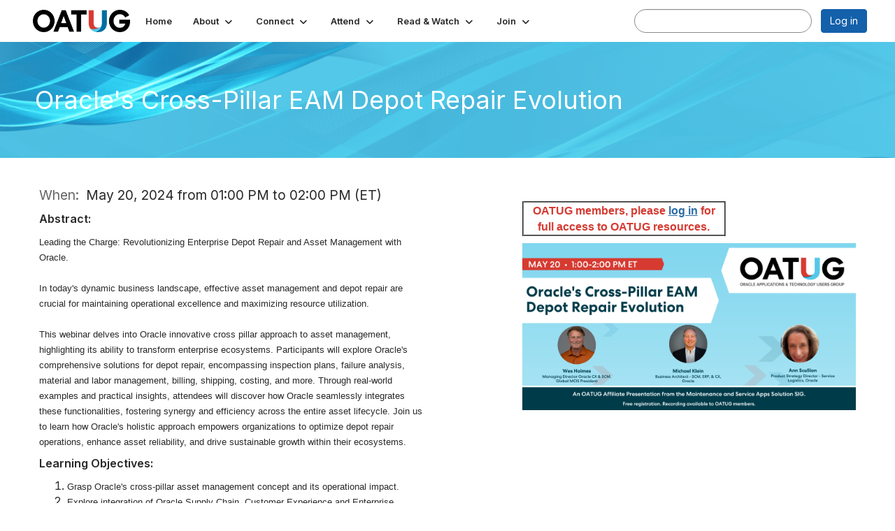

--- FILE ---
content_type: text/html; charset=utf-8
request_url: https://www.oatug.org/events/event-description?CalendarEventKey=73e4aab5-f716-4ddd-8cb1-018f167f070a&Home=%2Fdbsig%2Fhome
body_size: 36582
content:


<!DOCTYPE html>
<html lang="en">
<head id="Head1"><meta name="viewport" content="width=device-width, initial-scale=1.0" /><meta http-equiv="X-UA-Compatible" content="IE=edge" /><title>
	Oracle&#39;s Cross-Pillar EAM Depot Repair Evolution - Oracle Applications & Technology Users Group
</title><meta name='audience' content='ALL' /><meta name='rating' content='General' /><meta name='distribution' content='Global, Worldwide' /><meta name='copyright' content='Higher Logic, LLC' /><meta name='content-language' content='EN' /><meta name='referrer' content='strict-origin-when-cross-origin' /><link rel='SHORTCUT ICON' href='https://higherlogicdownload.s3.amazonaws.com/OAUG/1d39a8a7-7b0c-407b-98c0-c3148086c2fe/UploadedImages/oatug_u.png' type='image/png' /><link type='text/css' rel='stylesheet' href='https://fonts.googleapis.com/css2?family=Inter:wght@300;400;600;800'/><link type="text/css" rel="stylesheet" href="https://d3uf7shreuzboy.cloudfront.net/WebRoot/stable/Ribbit/Ribbit~main.bundle.47bbf7d39590ecc4cc03.hash.css"/><link href='https://d2x5ku95bkycr3.cloudfront.net/HigherLogic/Font-Awesome/7.1.0-pro/css/all.min.css' type='text/css' rel='stylesheet' /><link rel="stylesheet" href="https://cdnjs.cloudflare.com/ajax/libs/prism/1.24.1/themes/prism.min.css" integrity="sha512-tN7Ec6zAFaVSG3TpNAKtk4DOHNpSwKHxxrsiw4GHKESGPs5njn/0sMCUMl2svV4wo4BK/rCP7juYz+zx+l6oeQ==" crossorigin="anonymous" referrerpolicy="no-referrer" /><link href='https://d2x5ku95bkycr3.cloudfront.net/HigherLogic/bootstrap/3.4.1/css/bootstrap.min.css' rel='stylesheet' /><link type='text/css' rel='stylesheet' href='https://d3uf7shreuzboy.cloudfront.net/WebRoot/stable/Desktop/Bundles/Desktop_bundle.min.339fbc5a533c58b3fed8d31bf771f1b7fc5ebc6d.hash.css'/><link href='https://d2x5ku95bkycr3.cloudfront.net/HigherLogic/jquery/jquery-ui-1.13.3.min.css' type='text/css' rel='stylesheet' /><link href='https://d132x6oi8ychic.cloudfront.net/higherlogic/microsite/generatecss/85595210-0815-4cbe-a708-9e5334ef9a4b/4ad7cd9a-976c-451f-8c8a-fbc327c4679c/639052176387830000/34' type='text/css' rel='stylesheet' /><script type='text/javascript' src='https://d2x5ku95bkycr3.cloudfront.net/HigherLogic/JavaScript/promise-fetch-polyfill.js'></script><script type='text/javascript' src='https://d2x5ku95bkycr3.cloudfront.net/HigherLogic/JavaScript/systemjs/3.1.6/system.min.js'></script><script type='systemjs-importmap' src='/HigherLogic/JavaScript/importmapping-cdn.json?639053502910118177'></script><script type='text/javascript' src='https://d2x5ku95bkycr3.cloudfront.net/HigherLogic/jquery/jquery-3.7.1.min.js'></script><script src='https://d2x5ku95bkycr3.cloudfront.net/HigherLogic/jquery/jquery-migrate-3.5.2.min.js'></script><script type='text/javascript' src='https://d2x5ku95bkycr3.cloudfront.net/HigherLogic/jquery/jquery-ui-1.13.3.min.js'></script>
                <script>
                    window.i18nConfig = {
                        initialLanguage: 'en',
                        i18nPaths: {"i18n/js-en.json":"https://d3uf7shreuzboy.cloudfront.net/WebRoot/stable/i18n/js-en.8e6ae1fa.json","i18n/js-es.json":"https://d3uf7shreuzboy.cloudfront.net/WebRoot/stable/i18n/js-es.5d1b99dc.json","i18n/js-fr.json":"https://d3uf7shreuzboy.cloudfront.net/WebRoot/stable/i18n/js-fr.82c96ebd.json","i18n/react-en.json":"https://d3uf7shreuzboy.cloudfront.net/WebRoot/stable/i18n/react-en.e08fef57.json","i18n/react-es.json":"https://d3uf7shreuzboy.cloudfront.net/WebRoot/stable/i18n/react-es.3cde489d.json","i18n/react-fr.json":"https://d3uf7shreuzboy.cloudfront.net/WebRoot/stable/i18n/react-fr.3042e06c.json"}
                    };
                </script><script src='https://d3uf7shreuzboy.cloudfront.net/WebRoot/stable/i18n/index.4feee858.js'></script><script src='https://d2x5ku95bkycr3.cloudfront.net/HigherLogic/bootstrap/3.4.1/js/bootstrap.min.js'></script><script src='https://d3uf7shreuzboy.cloudfront.net/WebRoot/stable/Ribbit/Ribbit~main.bundle.d123a1134e3a0801db9f.hash.js'></script><script type='text/javascript'>var higherlogic_crestApi_origin = 'https://api.connectedcommunity.org'</script><script type='text/javascript' src='/HigherLogic/CORS/easyXDM/easyXDM.Min.js'></script><script src="https://cdnjs.cloudflare.com/ajax/libs/prism/1.24.1/prism.min.js" integrity="sha512-axJX7DJduStuBB8ePC8ryGzacZPr3rdLaIDZitiEgWWk2gsXxEFlm4UW0iNzj2h3wp5mOylgHAzBzM4nRSvTZA==" crossorigin="anonymous" referrerpolicy="no-referrer"></script><script src="https://cdnjs.cloudflare.com/ajax/libs/prism/1.24.1/plugins/autoloader/prism-autoloader.min.js" integrity="sha512-xCfKr8zIONbip3Q1XG/u5x40hoJ0/DtP1bxyMEi0GWzUFoUffE+Dfw1Br8j55RRt9qG7bGKsh+4tSb1CvFHPSA==" crossorigin="anonymous" referrerpolicy="no-referrer"></script><script type='text/javascript' src='https://d3uf7shreuzboy.cloudfront.net/WebRoot/stable/Desktop/Bundles/Desktop_bundle.min.e5bfc8151331c30e036d8a88d12ea5363c3e2a03.hash.js'></script><script type='text/javascript' src='https://higherlogicdownload.s3.amazonaws.com/OAUG/4f05cff7-e140-413c-b039-7d6d22fcec28/UploadedImages/java2.js'></script><meta property="og:title" content="Oracle&amp;#39;s Cross-Pillar EAM Depot Repair Evolution" /><meta property="og:description" content="  Abstract:  
  Leading the Charge: Revolutionizing Enterprise Depot Repair and Asset Management wit" /><meta property="og:url" content="https://www.oatug.org/events/event-description?CalendarEventKey=73e4aab5-f716-4ddd-8cb1-018f167f070a&amp;Home=%2fevents%2fevent-description" /><meta property="og:image" content="https://higherlogicdownload.s3.amazonaws.com/OAUG/FeaturedImages/060217a8-a861-4bc0-a211-1252efb12eb2-L.Png" /><meta property="og:type" content="article" /><meta property="og:site_name" content="Oracle Applications &amp; Technology Users Group" /><meta property="fb:app_id" content="856864657660833" /><script>window.CDN_PATH = 'https://d3uf7shreuzboy.cloudfront.net'</script><script>var filestackUrl = 'https://static.filestackapi.com/filestack-js/3.28.0/filestack.min.js'; var filestackUrlIE11 = 'https://d2x5ku95bkycr3.cloudfront.net/HigherLogic/JavaScript/filestack.ie11.min.js';</script><!-- Google Tag Manager --><script>(function(w,d,s,l,i){w[l]=w[l]||[];w[l].push({'gtm.start': new Date().getTime(),event:'gtm.js'});var f=d.getElementsByTagName(s)[0],j=d.createElement(s),dl=l!='dataLayer'?'&l='+l:'';j.async=true;j.src='//www.googletagmanager.com/gtm.js?id='+i+dl;f.parentNode.insertBefore(j,f);})(window,document,'script','dataLayer','GTM-MHPVXZK');</script><!-- End Google Tag Manager --></head>
<body class="bodyBackground ribbit emeventdescription interior  ">
	<!-- Google Tag Manager (noscript) --><noscript><iframe src="//www.googletagmanager.com/ns.html?id=GTM-MHPVXZK" height="0" width="0" style="display:none;visibility:hidden"></iframe></noscript><!-- End Google Tag Manager (noscript) -->
	
    
    

	
	

	<div id="MembershipWebsiteAlertContainer" class="row">
	
		<span id="MembershipExpirationReminder_8703f1a72e3240ab902f6e34e82d55d2"></span>

<script>
    (function () {
        var renderBBL = function () {
            window.renderReactDynamic(['WebsiteAlert', 'MembershipExpirationReminder_8703f1a72e3240ab902f6e34e82d55d2', {
                alertClass: '',
                linkText: '',
                linkUrl: '',
                text: '',
                isInAuxMenu: 'True',
                showLink: false,
                visible: false
            }]);
        };

        if (window.renderReactDynamic) {
            renderBBL();
        } else {
            window.addEventListener('DOMContentLoaded', renderBBL);
        }
    })()
</script>

    
</div>

	<div id="MPOuterMost" class="container  full ">
		<form method="post" action="./event-description?CalendarEventKey=73e4aab5-f716-4ddd-8cb1-018f167f070a&amp;Home=%2fdbsig%2fhome" onsubmit="javascript:return WebForm_OnSubmit();" id="MasterPageForm" class="form">
<div class="aspNetHidden">
<input type="hidden" name="ScriptManager1_TSM" id="ScriptManager1_TSM" value="" />
<input type="hidden" name="StyleSheetManager1_TSSM" id="StyleSheetManager1_TSSM" value="" />
<input type="hidden" name="__EVENTTARGET" id="__EVENTTARGET" value="" />
<input type="hidden" name="__EVENTARGUMENT" id="__EVENTARGUMENT" value="" />
<input type="hidden" name="__VIEWSTATE" id="__VIEWSTATE" value="CfDJ8JEeYMBcyppAjyU+qyW/thQKwtyeLQhHKMXLmpzsr3ToDl//uC5ipF3JBRBTGqy81tQDljRWEW5JTN7W1TrHsQKA1bcg6gGDQ3iXvSYLZFv8V4jRr673Dg20ApaKCHhbxq+bBYWCp8ANMwN+c2uzPyFRPCmnEN+WkrZwWudLnZG2dHW7Etn3iVB23CAzRbwBqo5PDzx+sW3uU+LCMZb2ViBKN4Z8jV/u9zttIiVGYArMADfOp8ueXOG8hhtW/[base64]/z+AdkTAzHgk1uPdZJjyxlvPIY+xEZFakVOmQbiBX23SZJw1+emjbQlstVsfgzPIEMQUx2zYPRSCKw1NzyF/Q/9vkWT+pF5vuuiLVUy7te0QjdugGQpCleJUH4mEmEn5zpiRyTCqj2/Nk7NSnoymXUa5W8Gj93LB/tHm4iBOsKHVhOImCNvHHIZUAkDgc8uj/DfJmPO1yxgRCHRooNQla0O6rh2YlRItwOX71A9iogoo/diFg27joUGnWzc+boh69M9kDf/RPdSGyiuE0PvMPxe+r/JxEw3TxjU8QfUbOjsXGIx2hpG73x91YuXXN50quEOI9SenbPJSuK3eXL+wOrEE5EPvjeSREVLkVXaiN4wJjfEr9VMYTeGcynbFXYhUrNVg8/jtIIlhZjiB/44Lx6TBnjG2yLk0SWF1s38n+wJWpTwcvaZNaqQIJ7qnKzRjezyRgPtocWRvXSB5C4DF8EuhFcxu5vDIxTm67asy8fwU41V6JoScfXLuOahioFFG6zpYSV5srktojP4180whs95zYn/ppIBUHp0NbNupWp9G8rGfHsmR6LSDQSKzuhY7ZyJjTvxJpVh8BOkX67QMu+ILlAYTVw0c8aKW9mb3Xn3Sv8NUuS25cp9VXU0svy7DKBPl9pqUiaMxjtC/8w+ZsABrSRNB3ma9owP7wiTy9PbQjn4ml+xBzUQpKeWjjEZAnosT6IhV2gHClGwkzWE+2vtR4Idi52kUerzO5EhWn16+8zw/il6W1P5iUrzOg+Nksu0S2QtfJV+YKg1o5vv7zk7iQ81ub+BQPtUOd8p1IY2ulmhq1IOdLrZZXOcp3iq4tHskzNdj21IEIM8fhSgWjBkAoE6+gxfFh4c/[base64]/2LhoQ51bCfL/bnxx/OcdF77qoOrK9PFMAL0B/21U0Lq1fhc06d1wKrmwI6SYdFLBPGsZ/3Vy4ol0d/MIe69oTPQ4L4+jlVRYqPWKKHVGOF8bWs/XqnnEGB9jqJuA/wIQ5ohmP0OI/ytjtfsVbZDsHdx6LkqUNNUOCu8ZgyE1PbwYxEUC+Ew2Uin2twpM1wWPg+rZr5NzBKyo/HSms9sxzxqBIeOIn2L9unzQNRe0SLcMtWUcXg7TPWHZ/2y3ue6K8zOqBDXjR1LAo/X9mM8lg5dsG6YgzJuLftnnv8EObPvT2qa/YqsKJBbfIu0MhCmMo9t2rCp9NFn7QcBDPIJNUDoy9e/tP1iZvYbybVbVx7COJzKmU3n4wtNIWo4d/QSsd6knx4+mwnZeV/tIE+hCjFku3AmqbELFqAfEWIVWV1PW70Bh2fleNfJJ0+WCNsm+XsKkH8jhhCLj1H3R7mRL1OubN+YbQPP85or0NO1k2gGGDGGZ1ZIu0/HfI1MmQ4Oh0yQ0BBrN5L2RvEBa6LpMWt5fAdTZ2k4uAHNP28J2vNij+nl2Rfi8vDVCTAnf6mh1XAUE5SJB4uZ5tJ/fUrxdK0Ma2C753IlqTsN7FpmNmHijStJZlqYiNvKrOxrlDfk16r3v1Jz169z+iOyxpkSC8T3TfLDB8juG8kZiVwo8P1LK7yO1roSFa8n1N04+uPmmIDsQ4p1MVn4H1ewGCqDxKRNIxKeBwjuOUPvPO0N8lvvEGsdBC3whj/j8GnhX8/ViV2xDWi+TcrPpGb4wJSQNv8CbvsEBofAbOV0KieR6Knc0ZKZR00DutpF1p0CAilVfDWmf7SeIJFNNgSH778rzbMjntQ7Tw2+kMCuxvR0+CYzNhn63r2507hgSttxpY2XQf01r0gZKMuKPxfAWAvr9Snik/0acvdcWkPQ1kCwwyxfVdmLLexuAv+PRSv+tKi5TRqY0isAEnH7qdO1ncr4zAFKdrtHlRE0do5amtKzjz3zqv2vqtb/CLiS2MgofFA/v4xt0RcYL/ur3vkN8hDl13RhRK7oWTY4Vn9LSeIBe4lyuBMNsT0wB2kuvCWDc4dpFsXD6PLDmrBTwn0Ii2s0Nbz1PILjDUNFN0QENLHSe6jmZg/F7SWCyGGkr5OTT4d0HXfUe0F5YkeGFElgfbgObs2VczKfNEs+tuiT5Vuoi3E7QqbFtpH3LtuImo5wgayBSNoPdcLZpobC69IRiH1QA85GmHxIkUGACLNovArIK7UG8r72Qgsh1wZqEg2lJK1r0eBAPpb8vQjZM/xnhFHXjGKsJhassxDjfpxrmI7sYF4AKEfFXYIHxBc7drC5zsKVX0BRN4MzpIgWCRzZUD581UTfVry6Ki3mlbHDG0adCR4JvfyCcdGLkIHkvHzxew4EZS6V1976flthB6TviHiGF9TsPSB3llCtORXAEiEgPSY4CnFae8wzCrokou1WDreFMF3r/BGkXdtK82ZERxvabUcVJ0YwKF/RSS0HPctLGRBzn4+NPR/Gv9XcoEYadvFGUX7zF66LYEZVkpRGReFFqrfiTdNQoulA825h1E9JH76Pe1wcy/0sGg/eEbp9JIA5nXo2Rlcgcporr4q6W06qrtS1cW2mEBQvL/CmXJkreqv0sBHvFFFY1nmfOnSXkEp635LXgDDTJvgKaPgjxwL5qut5rJTGIbbPsD+G/mhJ2clb9Xok87zP0cvzXiSWHE7EpHFHuDVroc5yxeChT6XvmY0mn15FtQyurjGYmXdeUaFJwMOhj1+oIgyZ9WS+2Y8ZwTbuzbEE2TZEvxf6ZstHVws4k71MZ5YiBx/ZqXWqqdolmntau8SLMSnmmDzAQ3drYCZ3qJwKqY28E0oDSYeBHh2RKKGdwrUx1arexF+GTp95E60UJ/Yp1BhAtERHljGoHsPSZPoPXA4MecloxiU+g3ykWr0jR6mQ5J/PxB9Y2V4Z129OxQDAAC7RCNATDxN3Asmcm8BqHkbXb3X29PstRLJs8IW6GXX9D2JIZYSP8J8MkYz7Px00nsb3K313lcnTXL9RBvOhqjVUoiu9+fc4HvOJtvhp0AyO8bS63P29QqUs2GcDKLxsARMpGo575i9n80xtgikKXdzRB6Aiv/lZgT2U0jOtOAmbP6++8oYzHmzLHoECUzjaXO2S76Ue2Ldoy3H/AbKHEpduCiCM9ePt8b/looGV5O0aX434zdpqGBEElkw4XFSBtDy4dqcRfSV7bVPpZODcGmgN2io1L4ibDYU3e3CEBUU4x13KOHnPoR0LKr3r6MqCYSchHlj52MsGeK41QJacx5OAM2paenwllyct8/GEZR4uBRK92348nI2u0NoVW7b1ZBNKEJpy14VPrMYmhLOiQh1uDNB0A97ZMLPCrd7tMRsqr/EU2tPhLhjlM7t1QKn4iXAdEuoQe98geF+ves+XuNe3bnF2Sd6Wvbsz1SoF4/itDhOW2urH9AB7SIUUMRrsRgfbTvjMruJiYPOS5mlFpOuFkFncf/Q6o/otS1MzxSUI+Rn3zFm8LWjTvLYKMvZD+VpK0kOKXa2w33Zu5TKn9vf8RPJkXaWLAJ6vnKe/AHNWhHFx77a/ibfsg/SHVoO5XKm1uPHd2hYKQXbw5BkYZOWiTR6UOa64bdBgs3BymZ1EnDBbu5E3QX/gqSPcpdDfJmmtyWJNSMuNodjnGERbN7VK+y883TgQvwJG2RaYaSKqD8AJ2Bu/iD2DbVpoh4lzAdF1lVF+L5oTZko0SzuUnqlqZzMmAmQcnGniccnHgKlKQUFbR8qiJ98qNVp/FMKQ3jj2A/mOPRqnQbzCMADfArC3HJZRRilBykYY1tGHk/79EpZq07WZG13Dz4YkfLqVqKfvCAcWj+tMzbbMHSUs0uojSXakTi2IwOzyu9vMycF3dYNqffts+K7vMNnMsU74br12XLDSUgdgHiLp5h4XBXJjrFKJ8wJcUNY/5XLbav+xfXFyQg3X6c6FONOkM8XeADocvZAFcqzDi6C/huyWDoQIwtdc2y0iL8Ynu6VvoLedlriNWEhrcY8sycRz0Y1g0reb+tmIsD3fGXpgla3CGuE/jxIw+aEN6QOMpljoxZL1kd+yP038Unsq5y0MxgfftBdt26NNvYTyKmiMo8NMgiyHy8iU2ImFA33H/gwh3uSCcsf3mB0pIl1urxTO+6YNtreMVTLtuFg6s4sDqUBvTMKR83elqxkArzAHMaVe6/A7l7GmJ7IDbeO/9KAZ2J3g9sunTBDopsAxPCHMnFmNIBNyCTTqvJ+HjvqK/tJkpInNnRdC1c7B7JD/sYBR/IeXcx9v+AlNAZFsXg7BTGGwhFCe9Aa+ZIjdrT4y7RkGb6i4/Ma2CYyIihMblqDSEITfP3z+V88CaP+omB1VN14AIjLYfF6dLmVZ6YqgDathZMHg/YLWYdJjRMoD7TC82Wv2tf3aEPuj83PHl6DyFX5ZoMHkeJNK3tsSKTq/LiepEYU9Hf+wZkui42adgy1cKIiK9MyrkTE+OfHB4BGrAA+32B5c64lV1+q38pLGLbw/Y1T6bDGS+CZUvN9HydVZVIjSa3niPOJ1w9/T4F6eO5LkGFtLWRuWXLRTT2P9N5gRCAxHFnKZkWy1OTeGWIAdrW9DqlqPUEbdxtcMHu/FGUUZylhmtC4idk/esOWI/nBqQu66Km+J5gSndUzfeJglnW5EUk4a/p8uroVsPtqRz/pbifJvxdPrpynOGysH6nFbHSfMpACiAcEniv2b/ajDSauavYq09Go82L5fdr/2igYr0NW5CY7zuGxphMpXeKZOXec2VuUegGoo43wCS/JG0JrguhOiU5cdG17exRIbbGqMNIVOQqOC/w06Bsl+GGaV9R2SQfKATDxvAyaxVvA9Vr3pD3mCzj9UYVtQ61vk/HF77k0SOF1mYms8UNO2oehsZP9cBIkJuZ6Pa3itySJSBygY7TZf/PdUna4R+Ke1/w7xtSpbndq2QZT3c6rJ4b+HlwGVZmUuM+mnnyoGDB7PuyPEYR43OyxohF/Y/v2DPhXWtU1zwS6ngaznai99AXP0ZAPW/8Mtlpeo3zcjM6gOvCmuKTIpKtnj2yY6q2WMrg8ppdw40p1X6a5rjmXfzsSAw8sAZOCV/NDLFbGodguph6aLhEK2v7BvkF5dAmS9j4qUdoWh5vy/aMH23W5EvsO5wCLQgR9o5dcNX7tCxGArv8AywOXRvKcOM7FiEO+mv+DP7nM44sXFLH+M84/stUc+wb9PkevHEeC5ATFpcngBOmuo2PzidttxWpBosge6fgwkss5MbFvndYHIyTLaW61P8Yjl3ZYJRuh1nknB4QsTKOFyVzbgbRW461+pAKck3thg+MM2Oj2Gm5IwBal/[base64]/2oXeL0PFNh3newm0aDFhvmoisyC1goJ9cFagz2ujNUD1cOuuGqlwKYVor979zJggqPPYOy2wFdRLiTYPBW0EhhP9PYIC4itUZ26Ap9S5x6Y/meKi22/YXwoBZtdLnrOaXzIiCfLI18KCVDpzyjYNrtOpD1u6Wmn85rKkN+6qgVDuVdfgxF9eIDg/x5RyduqXBOvTOSlDzJzPb77e3B45EjAmzskSK7w+lIB6btHmIJ9htaGPy7ORZuCDCBdgztXcT4nZmyEHczFY4Z2dE3wEkfjiwTMVcO7lSx/rBp4IPSitphTjMfWvLpqpYnWF2kG1T9BRFV2Py8u4Ym8yCpRDMvNvlwdIVT2AQZeMRyVosqg4Bxcm3DF2zW9bb0Pjlsp/06CUA3EbNsRfNNEPdnqP9OAVKY43f4ioFPTdVg3TJ/H8X73O8oZxcPB3byAk+56I4juWld9qGKp09rh0Ercidz4Bg19BY6y0ONVkkGQG2xqQYjF8/Rci/fsNYfW+vT+/7knOX56x49YEhwFaMMwoRJz7LgIX8VWCwH2naWlokGpkoXOeRQZdjpqKManJ8XpRQCsFWhNH8fnv62jz3GQtI9Ii7ICS2HHJUhaLld4ZQR2Un/RqTgA36W9BiSXThcQEWUiDDijp+XQwCeVAaSFncPPCo+unLq4y/mbIQwZOp5FhkKP9fXrqbn1w9FbimvV3fqA/ma76peYSWthalexzMf7mZWAoXfsALkEQNrPqpT6bedXx29MEY8zTPAcvIcopRYs6gLw/EymzYYfIfTQWGqAU4PLGlWtKRuJmLm7/T/pSqSwgr9asWI1IFhFBPaDYn840KAnzRAGbPjCYyZCGadddFedvbDB3eYZrd78scNM/zu1yp4c9C6F1nvfM7l2pM/YzuhRjZAYlGjsbe6EVb4gTuTGQza8FQyU+iRWR80kqpeA9x69DvH/3gccK5AjLPmWE7M0o4vuPNgbt1aZai5x8ebmBYtOXAbVjPMDMyipgAtSaOaabX8ZyF6TE6zlVzyxkWdMsy3+YbVCFgoqIJtKT8hWZ22llsOemCXACGVgJ7qIyDjVsXKydFIwBCGN6dVZWerg7Sfe1fBSeepA9GXeQjRLKrMfiOM/xFx80uC/iLjMv64Ae+FtwupCGPK930bQPcOMv4BeuOPCIYL9beYVUC/RwXx6tho+85LrgG1oZ4yOwEJ9C9GpvJjxi2ZTPklej3EcLB3trsd1N6iDg23jq6CPdXjojEnJZCfdzqh1H9I/Ku9X9ZKNG1lmrM8SIdF1Ay4nK1u/GPWnASdCrFm3rLjHsu5ukjyAl4psaizz+RfIYVfv1noPLfW4Slj/ROQJtzKPGUoudXqx9W6Eggykwmes6HQ48+6PoKt2tSYkrdHUZgx/mxCe4qE3N9l5I5IVbZYrOajhIT1tnRDtIjrKWXpVzvVc08pGh++7nT3FNkfsW1DQZuk8cHKqWKGAWnmHb4vWM8XDnzaOxcyPJkfN8TpZ7Sp4rPJm0B7kvjCjCaLKBBO/D1asbuVI/zncvhVUjFZk9n28wYObiL1n6FaGDbocs2L+F0m/ggY/5GwIXZEWrvrWgx4UyXpUti556xLFARIw3YCuJ9my2q2mUXpc7ET/6McPNK1fxHib99F1Zie/Ooxbpf2JKo17yubmCrGEOZ1dFHF07KZwNjzjgLnlZ4nT/OMS8tca+Ofr/FMtp1S1slauYEwMzS3475naQ85mQLU6KRH2FZWAZuLkDqom4ajJXe5S4xVWUp8QmM2nND/ucyNawHq3vh3zOqt+ya7JG81EcrdTuz04qPQjoR/LhQWQE9FxSb9emDSoIh2FhlTLVZnvCPfgaeeW5QJgwP8Sf2rJfBGf3+fdKl0DbHrbe8abLiZEt/5lqyFlCcnjiY+78feIcmiKwyuz2gqOBD3B+hH2I6urfABlklZmKbehvwek1Qj1OVhDhtGWvc5JtFP//iDWGtsfd21eLGvJmTTyZ3VG33yliJJ1/w+fHUo83VJBOONmAyjRGz3KozrzIBVPwFbBiC7KcztiroAXL72Fjz2+ndlyC98JGqqFK8OAezGezcdjgGAgLN57YPD8PQpKjfjfWYjxKgMUo2QBaPXC2ppZB6aY+IOaOtHwQC3bQKR/mij8WxfLf8fkxmQvWVYLhD2Jr+QBrVWarB/jB2Gtm87vJ5h61oPV7fmIc9Oco01Q0NVTDc8e6XSIgRmtClwsAxwj7SPxg8Pizmv2DgQqDhayLQcRt5mfTqf3JMALCfcr8zAuLiziP6eHGzwjgS67M+X/FnxvUBcuaybHgTQOa+8LJvjbnWzCSWeUo9gw27fQSAe06N64mDtjetr/iQfwROXJ9RK9fdEESV9oDF6/GffvU3v2uPdxxmdka0y4PzZPjxHAYkNkHZEJ+ZAYi/itgHd2u0/GrLc++wDEChwrE8+fXW1v34ITljikfroLI8CIe0/prfDu5rtn0jhX/JMU7RrJjITQ/8ZjJpmMPvCzok76rHTaisq6B0qUxYN59G0Ou24yQ/387VOr48sbgBZFyRX1PyLf7URNr/xyM0i1IOfgB3PyNdGjyQO4pRyGbLGJptscwN35Qb3tEuHboPPuCrIvnxt3+9N+bumzWiF023nQ6UhY52eBtwCrM6m+ps9Nzparp3hnCGk1gJ81Lk1rF/W8O5DBhINj+dsqO4nRmu1lsogX5GCj3yDfh0yHoSpvMskpu0/60HX3Anxg4kHocUzHZmtgb0D3bo5kI1/AwQwVXSWv/Q30m7LCiSQ+uYO0Lhu5vYIAxFNa47TV876a+htQpqRRPTMLdgWSEOQ9CppvVRyZsazNqNleD5CGAHLNrwVDO2i+Rgn2Uo7DB4X/zkQMLIKlTO5NNPbyfqVGjwgPC8/iZU+/ZAKpPi+qRdRP2h0GY7eeKZbxBSDoo4q7wBcl934t67OFtq9dBR7F/xUGKFwrZ/rI5FZM96G+nj6/i1q1vCOt1NJQduP1tqQ9L8rd3uLgTw8DntuGV+hf8sZZyX8PFbHrpH5kYRPyePsH3tnIwDitqON0loMMY8vQNlWfht6d5PI8ECu/[base64]/vrI7dTlw5B3YgzsPi+Xf7X7RWJVsPLj4d1mHPYrWXoTcdLETdzMwSImyLloxk0ayjGI60nX83yAZvymrVLRyZS72jn4GdSck1hWrG47kkR4wqnRHmXS1FiEFkOGQvU/aJfWsrodKlrRPkQ/8x7EKDTquZsTdwhVEvWi9jqcPAyO2TjO2RTU1epbgKo8lTo+lTPDl5Isqa8pntEs4nhcZkfwtVd7B32ojy7a5qA++MPKr6yH81tfK9CKaEv2nVUl3QrUclgIWp28HRPK2WSwjHx/IhzKb/uZurXbiADY2E0dPy02Zr4u+AmYxBzGT8tP2N44SQlEfEypL52iHC3V9cprzjwXztNzbp5jCMEf8cpFYD/FKx9a01p5WevElJB9KzpmDP3gi3dleQfXH3WqtWKm4CmtgfBitVhBrKiq7tbw1HvwrwZiTejQKQu0in8xADZXwgZjftFHMTd39b2QrvKyVsXnqqtxGLfSGWMItbh1Q/tGB0IGhpikt1l2qIBN2MjWm3LKcr83uwuBryoskGNml7jntDuGsVjdtFfkwHRduyYDM8bU+yNkBaZZ9HvhyYpRR0MDJBArrUalScQfQcICcIHaYW7TIR3Tr9oPfw8r1Z4kgQ7yOYbNLSv+qyr9Z+pHM9aGWiQn+6GrEv/hKvK+j6gq40NgwbcW7shXBVZe9w9pn+ZnyjRz96YMvAB2Qqg3T/6YHsbU48VNBYvTBzdasumJXk82zrG/sSozc2L0Ov8Zju/0Orta8W7/9LHw/ec6YigDd1xtAjayV4vYwdrqypDNQROFJz++1PthO8pLKpa16z3n7bEPdmqKrBLC/RDoXAznGloYtEcEs/sIrlphP0WdBX49QhmsPC4xjwyonrGmd7Lt3X7wxoIQmyV/zEGfwqyaCYlk0uuZdfLKb8Yyr4LRHKI80M+FyCpgOFeq12/aO5OIIwOOD2RMcxIIseAJ/HyKRwb9b7gkWEg7cX5TzITy5MzRKwA+WFZ2giMdTwsVlju9FkKrndBk/mqSGXmnJVooFzL/U/nxO4t5sqyfvNhe40zDLi5HINzzknVFJ2HFMpOgwZaTRYM3Ny+9ZDtpxVlau48+Mej2tc1BLxnO92eJGO1/RzzB28KCsKXDt6y5Tk0tMg8OGpHHXGgED5NyRg9D3ctb9y07SqH8ffTlgv5VGmGRyG2q02CLBGYQ1+/kGiBjBXbvFLVl7mFJXnRec8gs7qs3AOo4q6Kk5HEoJZWcE3RMpXNbEYwPBIjqyHu3kCtFDKXimnIJGGvULK0NTKuoqN25koN7RoTXz4N/TPwxKQtXXsRsvut56SyNUQ5NcUCgciBXFDQ4Q6SKYJBGDpu6z9kWHS/AvNSttKbHDInZAqIV9oae4hKqcp1P+0FhmifpAFStaCt4CQwH8/+RXzJmg/xMKAvgYnPf9pSTtYwGXRWG3Z+y61eyy+PHQ7gdP6g92XDqWCrSudIourQSgimGh3XZRGIkdya/IDKrS0WUbRG3qDPwPvL4i55xgIqvAzAguFTvCXUCjFnk8PgaOEhYaH17zLIUST8BiR9OGsWqd4sriU2TW3iEDehdubsr6vgMBaBtZB3Jx7W0nEaBM7rETIkhx7Y9YBd4eufTkXhxtj4V7LRLb1Sz8aNXhS/ybvY7Mjs5yhfpvEGGC3jghKPhj3vio8e6PNACwylXkUYRTvetK/Gpkr/MKGIbPXIEMzy/8uIeAiXzYm182tPLaZcZ5M3bRagMxYChmBKLyfou8Dmo2Aot6GBtITh2JVzrGK8kaNc3thCbFrktctYO74zdkttS55sbQc4V6BBFZRlYLCg0lgkeXfjraFx0EJAh1btS8stteIrlIQT3VLsnt6tqxmpJcPLoNAYOO9JE3m6siGVNmehENlgysUcorYv/yh4t+ZcPTVnkLoKS2ZPffj0WC9WV0yocwEPiyEve9E23MXRlLY+eoSTIoGlXHF62X+9PBV/0B223SBhkhOo2vzXHlUP3blTjOse+JpdSneonKTvjlyyMB4lKWrXlxr42WgbyUcTvFVu0lANTMxuKCbvE2qQ7ZFj9OvU9Gms4Jef3bnmzBbR/JxWV3E/jjrKgXZspI8978Z7io/[base64]/4BqmSAMmS9CHiFwaO67pTE+zmhpCd/rF8q8kkMeroc23Tp7nvuTXxZwiujfRAKZQU8nqqNcl2XknYJuDwz1lN6fTgnYWscEYnDVOeJ9aOCRmccwIYQM+vsIL4B6luxuhp2ZpdMj9D8TGgi/MFHThgCPk/IoXrabTrQy4SWwyuqHh3IjCF7YA2AmbMtTR3w8NQx16HbG6LJamKBF47m8x/3l7ugUk0YIEHUhuqDiuDa2ymoQiP5oQhklmGCpqgfXXouDXNbQuBPo525SWpSdRIH/D0FgadSSgBCgcRzkkAs0NhTd7+GmZi6DN2f13UgjUQXGD/KGUjYDuqhlaU3TunzKMFsw++V7TTd9khPddSgtinfG5TqpaRB0Ajg+bYVXW37HckQ6/Bg5MMMm+gZhPDupYsrQPGjCzM5pZohtl5z9EpjZie4cEkpA+m6XCXy4l/hck27vFcQwGHECosjFRYqh5Zn8CqVHJsU3NAXf+bfo9Qh2EV7q/UAV2zPiui80LJmRblg3RhBFjXqbMTPz4warAhxlimtHADFnOAqz3VzhkxM9MNzPRLKc2+P9WD+HHANeqJa7+uJdsrckyKT65IJr53904WiH3Sd8UsB6ZJ4c2s7uuMUlBJQjLr/[base64]/SS4IY8N8IXPGMLhrCokMuXgJnvQm+AbV+XmDiDFY52SR9TreyZNMQBXJNWCKChl1RQ3JtONcaxrFfcCbZrClyORSATF3U6d+w/Vqyzf8zj7BQJ9nunyqRuAwpAAXtol1yiPpJlwCMX2HYMehy1MlyNaTQkGEaGnAVS9olxy6aNXX1cZI4HlRz70lg2m5IP9fUw8w8c9i17BZXXzma+d+2lfyMGiAXlfIXRBRA0M5eRth7yqFN/GklbdMP5glzHji9LEQCfH9sTcw1hZ35CiF0MleCIrTU7+PjiB/3dasn/6M02M58jEZhUQMlyWQwyJCFcoQ8kJgd4zTX0Oa8bl5DOuuNPfhZTpVCHp2SyLy+RMvnmZ8TO1pULTCL0Cj5492MFsXdCfgOwp2qe1y6QlV+T1zMbHCEKspD5KCpPdu8UOaFSgOuweLuIIqMDkD8IIWjlbNGfnvd0pFqYVnYWwwjJNCCo+0TMMYSR8cZbmmeC6KPR/RTQNQQZ9e1tQVK0Q0zq1BTRm3LN6Q3doazIrG6pTLIO4qlE4zdO3c/DrveWLknGUIt/6nE2mY6SQlBG4e4ALIBoJEm2JKeTnWS8ptXRfCUeuZvR47t9iu5hS/wgOStnrS7DEM9I9PmdZ0uYVjaVTPdX67KTLYAiPk2WyZdn4yFoloINCNExBerE1T3EN1CIVdoV1oCTAfU4RFjBdbZq3tcWriQRuJ2c6GvTNbahQ9RbUJyMstA/iMVOOmOivwBzCPWNK5lGaMRPsH53dBcLsK714BBx/Dxx/anWydfpSmDf5cVtR2lBOUVWSIgwFyPNLVuz0Zvr9VlAeHW8weZI/7UQ0zJF6yqorvLyuZavHTncdE55cFfkUD64Xlf+uO5hjiGq8UbcZdvQ/QKc+/pFGiPvMOLu70DuBqs/e7pGUb9AS5RlGmD7K0LuFLMHnccsiJufPkwH2UTv/SKuus2OTHM6mA+tHY5cULfX/CQTEOfYOtWn05i6/r0HJldTNXyM11zD103QpSQi1e8uNLmzkHJHMg88tjCSrK/9UMP7f7da0JJLfmsGBdydtSf+BI5UydMo1nbuUrmncD8zJBu8q9afgtmBORuICGg4wG2B9L9cnkOoKw7f0uMZn8DyM4qPQCLqrCTeeZC9gWmdcbYaq2B6uJQu7dzFpmzF6d7pMUdYn04bx2R0p0zcDvpklHLEDIfXuAbnxoT/dmunqu3L44tNNvmI5ZgE42gQDvZifsUEzKh520N9GUCVeSkR2/Sx52bSu/hbW2pJOxOeUTNUpQx7MOdygxehnbX/FbVqeRyn5Chwy0YXsBSj+9OdcltaIedJ8a20urjQkV6K6JSHVAYuMhbotOV6IxI8CBQ+b1sC5BYuDPnfd7ZR385pG5hmI1lEXg62wwDv3AaoKt9nB4DznfuVZJQPO/ckIRub1XoKC3xSOoZxNjCoyy7E4m19yNEWoG4XvvL07y2FhgKtixFuLuNytCZ4Q49wNPGOn/TSZ/IzwGzZHAkgtFtPfMVzlbHEZQGS13lddeBoLjYYmw21CQAw2EmtN4HCR6BrnEttI0kPMGU6C6k3eL7HPX9iJTA1pq1yVhLNb2eACLJHjn2rKgwhQScWVkmqO16Gh2wb7AwkGSajMUGD1PvKN4vzkuHoJqoX5pAwREL19XcD/u+i7bcOH4XgaLK98Gxsnw51Nwe5f3X7Bqsv0Gq0ECeJXLDJDHiR4vw9A5tHBIttE0SsWZ/Ua/buhgzQdf57Fy51PI2ZVkLrKlRH9/UqbkQFBXHuJOfSLADSfoM9sAl1CfgsvlYolXGIhCJNmbekek1LFGYzaNjs+ZGVuRmIi68SgDqYHIH/qULENl1xAtTPJWD8pz+t+f7xhojZPUv+UQ2nimXd+TuHyvSXOaCefvxaqQV8gB4CpV8KnlveUstRZSOlTN3OJ4ePPcAgIc72lJmNFUl5iBhVd/[base64]/lJILXmJTNT8pJJDsPNoqR1w27SI30Lpz0055wsz5Io5D/Ma7Sz5yxygby9yUliamyxGP6wyOOk3rgmVPKcgpoEbLgQW+QYbzlvE9nfTxMqQ7gX16e59UPaiPuESlF8FlCHBmAYIGvyGRNq+s45HCmV5OCt1171knQ27srTRCz+zbIlw/1d8J0bIiThMWhlr8f2Dlq8d54qa+AEFSDBUjXjSJExv3H467M9X3qihO9giMXFOebbPy423awyuk/aMdPosZoiGkQPUOqZIDOb5tK+/FQHk0mLgaLJDL/Kqn4qbT+nxZS4bz67zNRdZa5GSdVcKlqMBAVwSIJuBWdVbgfpCga2+YQi+ez2qMe/4GIHJkfTWzCcsgVa4H/0wU3vjP+kdgqbDnrv+L9vNTKiWH3aLvwfaeq4azg7Vh6MOn2S3StQpZxX6WjVdxiC/Dpz0IyssRPiZh+ldrh7TnPwHHQgS7aI1gLIyq8UDajyPmEpgnCoc81ThgA6yOQ0zB4rC80TA9of2bdfftDejIfnbC1cVRmr3DrZUbvcNGSfaUtTBpkDvHHexMlX/bOLHLO2PxsyHBC35d0dKydiYz+8jczTQEEm46+IaevUbstoX5Vkb9n0vJ2zYLa77bpqEPD6ZH/h7dz00g9jTH3z9JsMUTnRGaj6gRKuVwy20cKblmeLtntWLayDFFQRE7N0q3dk8Hyk7gxcUvNGkqV1jbDiRcl/Q+zCCMAQ44RvY66cHA2X+RISptiJreShv/5KZwdFzGJTPsX7VR+oOC4CDpTaZHxJ/hSpOiWBdC6AqC2JdtPSYudY3zBNXu9v3xYWZb+BPoMWYQy5+Zo+suoSdo+TsqGl/[base64]/1UU05a2hb8spKOQrEXcDCzt0+2g8HsAoMspjdT1Uj8WnLuJBQ2gm0wgPGHI1aDGbavpTyzsYcwQ58w9N1zaN69ADDz3FO7a74O+RDzCCTT2hxpVWQBvf+T7xfxmc0gNc1APe3ktr4p/Xoq8CpWyKHfNHz2tILL9E2uvGlWjINbbE8pjDwbD6xYjFOvzGjKnwBandfBGzCZNSsVE+8OYeliao4qi1QeYYGylEo96/XfVejssf/mVoI1kfb1eVUxSFqrlyUlr2Euru7NCXxJVOpyx2Pht733yFAI8L6V3QOfV88S8qcXrZSMrOXIMAF720XXjCym78LL0yes5h11/qhi/XOe/[base64]/r655HF8wRPBacWRiXcFoCISuM1XElUFGx51cLTz6jteRIdMZk1iHNf18C0kqtMWmifi5FF8Stsl+bO8duHHKAO12akDbKlBgGsq220H61/elwqrxlWJjYl5tteZXHOoyhzO+wl/Qzkt2q6uReQ91nzFAav6rE+ycBRfSlEjwGeMpo6F/R7BS6+f17473wzwJWUXz4pkADKXIFYGRFDNsjsG+OBfZ/e2jRee0Ep8pR22kb5Cz5tZMYZqg5fzbpOnKP1PdEX2H6mMrKMhs1mE0T5Z+r7qsH146tLD3sNpWm0VOKfD6Z/LUSlLSVqsryH65TjpBKJpuRYrUCOQrf1lJzcTrk95Wa+jtHsT4P4d/JdGTbw8jHNUm97thPVVHezrsWc4eD+yAeE2VQ7jV+SCrXor3Y6v+/XP0fUYsqBW1ugqc9IQajorrkO0B1dBwSDgHL11EEB3TCxbm/baOoch0h7UCPAmbwk2YoX/tTIo2vEzIGjejWa0H//RYwAwRYTrOO5N/luVMPbzHq0RgAt0zP8niQ3suHrsjax7A5lb4mHRw1Zn6g5D7gm6ql0lxEn7IqQAVk5VSpbmvlCJZyp6PyVjVJgo/jzQEmKB14D2fEn+t38UmSmJiVY3qkpYum96NwGNaZ7iadr6d2JfbUW+LPdQlbyqHXezagQzdW0LcVH8NeH7CHR6Jc2XhT5ieuvVS9nUYbyZs9hCBZYWoMxE/Wq9zo6pGoKiLomgydIrw0RGhWnkkuyZ/ds/q8lnLsCelcaRUEh9blt4zD670RtdRGrILceDmWNvn4Z8lZgP/wbkb5yguLxlQwgiBT2gSZ8oZ/fcIIy47aLKClX/PZ036QM2uoe63numdgaEnrK2CODawsf8gsWXCuX5BmExWO3eGQmAhtOlxO2iLMj1SEfwinvbOrltpdLhq6V8LitDgcSSgfWPVOO8DRn6atsVBn26kGZGkEG7UbGrjkAjHExAmoxSL+tnd6QNMa7QBQtHryUBTCqJuczwspcKzi3j8R5ApXvU6aHYRtVDCbRTDEomI/5dKWN3Os+wfUvcyZzOx1BITbbo0L6Ttu0hMndNggvyUuCBCeEbtwk5o4L8T7JFsaS62oeLY3bYNAHuPrRttmqZ3j/KQsqXR727kQ6xEpyfVW/eyIrQt8OVePWt2HH1hPBXJhy/fLwbSzD1xeFR5eC82vUXExn4HNEp9FeI0ijnZA3MlHzyjZKaGntvSO/qZUGt+HzlfUohdF7doUv7sl4LImCyuNA8DHTGdyZSGFAPUjV3EJlyG8+TVxyLW7d7d5TJxlVuyZeFtw1kSnxt1bWUtiBgds/P8vEch/+3GOXbxvXx/BpsnXa+hP/xOh+1qdgViUC90xETx0gSc/O7tWRMejvdQXt5oZhD8GbbvybPMaiY714JwEpIzihuwEPupWRwtXGiCgZC77G8FVAKHcwqRmdZ6Xs0Hfoh//KsQswlOrLgDOxT7EW49i+TZJ2tqak18+s18XXg/WvTP5ay4gfA4e4XLrv1UyudLDeTDWn+C8NGR8Grw678PL9kIjkSWQp6L+PgJksf6uhCZgVrjJzG54HCgNIg4SHXhx5Luzf7eAFkxCqq1e14fLrKJmHw+hYTkv+bZoAvhg2wZBEHZ/wpena1yZEcMb0vm6+Cca8wPpt+VZGSHWgZwqv1mTPmveAx73S+ZbifeSbOhXIJ12ICuBMRfdtTBZBlQ20NPqGmcUSBA1jEIiJs7TaBJcpKSmUBWPCAgxFFr8DDxTZDgnmFfVydAchxxQqlacttjMO+NaIBGjBw4FcmKyDi2/[base64]//QRbAPY+lYlz98LfYYiRI4bZEUAShZQJp7+lJwzaapQw0XQ+2eM3FumtoosPtwVGVAvWbWpRIApoMvXu4fHb45+VuMdeDCwXWsolr6wWy9rrLEqZqJjirtEKVAkb8wzbNW37EeNaxPSyCdyly4gwy3nAs45x+mduBy4k47QOQIz1jFxHpEyZaI3FfS0OGaiRizTcrgR/pq0ZD0xQjcXsI4t5ISMzSOM81j6raPLX1lcUSXWuWsKQi/M/[base64]/XcPhXDoVJOnBpdpV3rZoisOS3RKvmqyaL6bkiON/uzcEWDvV1BWHZJ4SMB2JHuvnBGFYFW6XDDVdOOa4EeGd2w2aTBr3ABm0w+l5uH2EOTinpE2FL1omjtqeLOVN0G2+QyJ7RYC0CdIt+M0bEqmmbLSoIJ8Je/UCWQwJhXbWwfo2rauYERaPmhJWWVuf571aAFKvXamdaq1/[base64]/L1EazyIxLhRqLdoyaIR2SaiOyZgbuygQLK6k31HgKYbqUdTf48tzVcGrZeNn4bFjvEDAwkVV3AI6m7GnomKaPxrM2Bkn4pkSb1KJnpNML/6PVGV3L8ILfC/97I9Df4dwNy2JlUoNP+uF3xmy69sQ/3lnjTPXiERuGvsg6PtIEPIOXJDNyNqLTCvA1UQ9wcYlkTN1u4fer4YJngry1g5cXWafEefxcIwAOjardA81Vq6yFX3y1WHcIhVJN3IWqpukzvHfEBbcLTq3RqmH8cIdwvsKwlvUEQVt/NzIcTPzCXnmq8Z7vkmcCPkLCsjSpVnxme5SlezxRKWSQwaa2S6r753mb+xxqQMCRfbXRsRjpA3A7K8g04Qyz23PJ1H+3N5pRUZ48/z5rw6gWJ42+VoKCItcBzcUlVmi/SpEHoiD5s1qmRzuvyYwSr28BCduNrYEknN6z/[base64]/1v8n8AHjcZDlmLo4Mx6Pej3u+1EDVOHpfV/UT9PYzt4BkzvfltsoOe+CHVIqqxCg+jDtgP6AdSHEXM/7ZVsRsS2fPiChi1b4PxWVJojFH2f025E34RkS/3uSw2R27KH+Q7cUkrnKwuZdtTxI4AVzhS4A+3YHa3qqm0DwY/RQivSJ+yOzz3Di6WOOv6OdD2PjTQmzthrACupzc03Vp7Fbldn04VRhFawamD/kmZ67IDqBmKORg6vF12Sw/Rk8gUEtgAyxPMuJ++Ls5AZFnFVyK5ucrWYbhI/y7UXw+EHFn0nlHI4J2uQ5Mqx3/2zXopfI/nlfg1SIQEIhgFln9a4cwxGSCSpzuvpPG3edDrMKsjDF2XLDa8BJv+N7GXna4uvZ5M6YcMXfHML8QHEbAOuYkO+W8+kv9kpNKX+m4rbBcieAphZP4oS/7PwMjGgSZEYBSibNZBU1HMCfRgnKhGFGVScwyiAqRR7O/S/5qQ8jDmUxaVcXbwvp5FPd6VgzfAcL1NYGkejqdJm05tA95EZ28wS3T38d+zpJx3ph61lU04FBRQ9XA5AyfXHAxjRBnY+TGBEbWU1qn76fKLbJ2q+0/bsBKK40a0QFM3ZK699FCFxMyH5KBgHZI/hgcgreSCQOgv3Hl+7lxeClkGn9/nJZW9Kz06zTXPupQCbIlDyl2Dq9R109oQ0VHzWbh+lKrljNH4hC1wq8lqGcvTodMTrzsckkAvJdSmW6eWvnO5k83eUp4ys++0AIdSJ9Z5XlCCI1MNxbHoghkPMgF2/YDRj9gGsPP993YRxCDKCrjDVA6H2H9wSDkCSXCGoqtKHbj33cN/iQitleUV0im9pzJh2xhS+/DesFmv4xE4G1rJ3bnUtpQyPnguFkY588Zyi+3qQJe/GvU5o9aPI4T06RcegoQ0YoHRZTTSdEoc05ObDK7AGdDofWdHf0LmyLoOuAyGhX4J5DVrBzNCcKs4hibzk1s1/cd2rrbAELQPKLZdZ8WUPKubLdzkQJYCXayykz93DfXK1bMNZAY0F0JLRktxW2dsDINxOsQK+6JCkVR4lKwOhPo7YWN3WG0wT/5Tlhn+TYfaf7eEprKox2P0H8ZCqXok7ydhi4Zgle143bQWv9ionwNPB7GgUPcgfDL//m5Bd/T35SRvK06RiY+X+xURro+d5eMVek25dpupg0eEy+/hhFT71CnGnxLh/2POyHdsYo59uAZ+PFh5NHbraNg/gonLWBzh75aY4NGWo4aZs59ZCTx6XoHG6JeuZWiHhHz2ERGRb7BBtBUp8nlbfel1o0liYYlIUwPCmpVFS9ak9DL+XzGRQVZk+N/XeDkIuYG5San12jPoqiz2LgBdgDtODwSqTsMH0hl+CAuCuZkqsJe0QIvzWfHClFJ9V8X5JVFbG13FUZOroJ8UzMJtdgh5orFCyfJ7JBwM28U5P5+mSRBHUl++SyW2zIiOxXeaKU2Fkjcdm3NPzMYOGRFweDRpvPM/[base64]/wZNZaLz2gncXHlqg1f5kzPPZqxLn6mHNwrFcc0bCwQFRKDMlQENjxl1pASQqFgb8CDBqSdLZ7TqDMQB45VC/eY5/5cJSrWOmddrPAXL8HRSQSBGKi2G/Q+8fmIsTs7FxB5+7vD+sbikPSkNN5trZM5Gofu566dv+Qq/VvGNoX00XKnTOU/KHSnEUjgaD6B9/fnj6v6LMZwdb3oOYGImKlfZaTMaIZBeAIHwrRcVb50NHSbTKC8Jyffb2K28tiuVm4Y672CsNuE3PHnace+24tgWYSzn9FloOH0XGrzeSxaBxA/[base64]/BuXEOVGydYdhBLOZ4ZaVyrW9Ef5z9nFWJ1BfkoTiZ7RnygPBbFOxFBLi2dug6Y0DPr4TJQbn/daTZAKy8rmJqnW1e9y0CEtyNfWaFaaWMII9lZOixEmg5rGb/pr4MQRmY6VSzVKwQx+m1v1sofpTqFfAw6bO7YOxUHTjbl6S4X/dcbELAV+V5J0SkpBz+0eQ1+q7DduYTM6796gym73fBoYu5jJsZdUHcL88d1x2wglzVec5kplRDK7ZnBuaNlsMx9wclQ6TI+KGM/JGoKzJ71od1LvPsXe/0+ZzLsxzjNBCKz7/PaizU3CleZKe29gnRoXQkdB59S+mBJ95fuuGFAno0yh6771DQbK0z1G1ryi8kiD7J8C9pY7tkPQ4KXd2mwZgxJUD/IWXVxzKIG8MABKUu5ENabqsV9D7Cvn1FnX5fnoTbtNGW7WflPuoMJdDx3gu4LY4ZoE2pkdZziKYTkQmgw4rGalXTpgho+jKlKW7PYvLah78jeJwbXOP3T7b70rcAhp1L6vzCAru5L409xg/Hii+c8ua+VdRbek2Z4uNDW1rhYofoVeoqubhcQ0kSGGNns+WTv+LSl+rcBB62aH/nl0trWL9jVP8goiGCcTnjKIZoHH0PYFN778wugJ4ed5nJBM2Y5Ol2VZ7b5qTV+JGM4X1Tlp8tpJKdJiQmUXEYQwTYx71c71IBdZtyJeQdBNi3ftLbiCNgcHfO3t609di4IvY1wWuxjAaTz4gaibmmAClF/UWiEmkI+GB9GDiBcHgVsTi5vMRC8LhN2u5KfdyMUJ9xD1U8cD5sgyW0h2A75EvFtZRm8h60+lm0KExwWWKW78ttu/EEOErhgfpBp1safa9z9kEZbJGEVSmCNImL3n8RuY3o2YZX9FjwH/GdKPS0+ERv5zBavFF2PnasBLyx87jr73T1cTvDaCT76+bil1lfprS0WKEmqCN46+dWn4fV63szoHAZvb9yaUKmz+vVRiC0SoUNzLT2GAKlZSwdraIjsw1wrApAvCKnJtW/lUMliLonxOFDJI3z+Cym8kTLsxLJPU/WnyyhiFdSmoWwW2S+dGakJe5/B1/u8Hd44hJBt2ty0VguXe+NHitY5PAMjqgywxH7U4wU3HTlMUTM1bIMQPGZ4LcyPCrx3Gr1T+P6n2+MDugdMVY7b3U4FuiIiA94pBYCgO6TZrHCdgTo4khqE2v6hcGJcujYkeNXzn5r/lJKxxK/[base64]/8GJoB6q9AphKIzeIRAWZjitLqrZ3V1XYrcbbTdIhVCSXM6d+GyWmTcqFGV8CNQ5Tl3+WPRHjd6+A/XE8qFKVI4UREV7G7MLIaCsNtPvrQn0K/W2iuNxUx1+SwPB4gSEHR0S97ZpR2AaBBZEgjEeLqRsd4k5+YsXyfMhmInbckGutg/pCI3bIldj3uzHJ+YPkHFGMrTanKm3S0flXnBc6G0JSjvHGh51LYh6FMwvqDdjOMcEziczlUSM8wtzAmGy4MjVyrg4iclfdx84/8EUUkzULoa46Ov2RyLHfCRNqKT+q9RLNWcQAnYyu7bhVPPiOXKruHSPWOi+ysRNIx+dz6d0+TG5/zqLJyn1Euz3lbMUFUE2XiejDPt3QgmCkhcPQZEsI7XqZnfLZY3w9vfsMWAxVa0r+qjDwkN0XuXUQ76WVnynV4a/4/ERyiWf2ecjyr7F/7wQEK//U8rO4uxiOeTGL1jJxmkTXZKLhlEsHy1XEPgpmaImotutW4PMJ5nA93D9r80rypq9lNyLmjPWLFMymN1lt4zZVsxtgb1vUBci0zkSRyhV9jgZL8tJ9OKdcYtvsNAX7VHlpKHLj8mWGhoPVTEG3Q7Y1p6eYx805Cucamo9h1D+cvbyYyfL/99huCnhN3ZV4i7l9zY0Q9eTIOcf8tC+BeEFrCdKuYOj8AzQMi1+oDz2sUYLRyLqae1LIWUyPlJW5xJgzcVupRntlKDQQt4VxgNnewbMhQYIqIqdD7YscbUwg+M9+jIQrd8vxQY/tCTt8aNeGsdl8Md2Q+SWIxsVuxJfyQYiPqNxlkffSZ9qk/OllqwtMp6GnEAksNExB0ZsfuHzc/1JHuHdhCNaJSaBWTjHQdHZ9kWqLrpF15k/yq+OxnVZHglS5bPLe94ccL0nAyGQPLj2yY9KfVeSwc+KH0Kq4g2cNeRueKLSmB7cJwWt7WxL9c4M/BFUQT3dxKMOVYMVf0lKi6ZPfWGFzR9tMOvjYtQ/4AaeycEKVlRbAdey+ATPHWUWrFDN4W2haxLH19jLd9DTmPQl83ReeSSfgbj9uRLGlmdVmCKDD127gprw2XjKhVN8hNIeZ4U2FkEJMo3j6ypVUjvwusC5CkqKYqt7jZ+XRnu0r8AtnSY5YZcfDsGGA36bgb+pFbAaR/JOegXQE1vQf3aPBrQGNyUWrR9M3nguQVIYvHlNqi6sJm1Pv8EFzhZiEctl0Dg8XiIOQa/PqZRkcNS23aYPCzes024WcdwaSIoMtE0+TxQK+ST23geyWGwI6HlVDEBo6gbXqEbwLtyPJZSAN0I422MrfqsoBL6fbsIosRctV3xSVNbi4FxCet0je1ywi41kEdPx8TQRZcf0SCT93GrAzXgF5F7rfbEh/NE22khOacHR6Jvw/Pe3hdrWMza5bSs4V7I5QrS4Oz+DAgC5LzkiSLwoTiOqOUOSCGmIU6uef2msrHfYztE2fw9SJd7RL0uushzNplOQ2ynKkyRHtr5re22Y9/X+J3XNhYzuidu2ihxf8qYXhrlXqU/RE6levmtTBoTOVNCspdzZaV7X1eDKIK/BGsns7CEcUYfNq8rCJ58YABBJ1zcM3jsm7+uhJ+7ZVe8ceM1x7Fx0Dinha/uYEuWH+/iJ86aBxTyYJnzV5bZ0aO1UBNxqZOEpYYZ7YnsSABFdsrgfIcq1kHdVQeKiVNRnGZ5meUdIb93nxJKd9zPwXBpFG+KouWUViSApqCTtq7kkROvONVA3xOjeS/bfgsF2Pv8Tw9PsBxrgIi8PaYp2phmzr+gJcNEOp/L9ZIw8m/jCXknOpSPPYtwNyw+ooFvA0Z1sBC4UmiSxr5u9b5O07S6BSrPrBGmwHonNu8AFmW0UPT1rVsY8rCg92NXxeXacEvfQ8MB65Q9L4BIUSYt2e9yFBz8EW5SHZVCszjXzF/smqIsGSaiEo8qlpaOFVkHwuEVOK7ZUWU3OZTP8pV4GeLRooxgCVPGL/VbGUts60CWflh8Gm81Tv76L9YcIjfDeAI++5MhM+q15JvGbfxK1CQ==" />
</div>

<script type="text/javascript">
//<![CDATA[
var theForm = document.forms['MasterPageForm'];
if (!theForm) {
    theForm = document.MasterPageForm;
}
function __doPostBack(eventTarget, eventArgument) {
    if (!theForm.onsubmit || (theForm.onsubmit() != false)) {
        theForm.__EVENTTARGET.value = eventTarget;
        theForm.__EVENTARGUMENT.value = eventArgument;
        theForm.submit();
    }
}
//]]>
</script>


<script src="https://ajax.aspnetcdn.com/ajax/4.6/1/WebForms.js" type="text/javascript"></script>
<script type="text/javascript">
//<![CDATA[
window.WebForm_PostBackOptions||document.write('<script type="text/javascript" src="/WebResource.axd?d=pynGkmcFUV13He1Qd6_TZG883mgRrWYO5Tmop1GmtZfkQbPxKFhhkUNlw71_Di7K7L-7FwCVXNiIpdmO9jA-aQ2&amp;t=638628063619783110"><\/script>');//]]>
</script>



<script src="https://ajax.aspnetcdn.com/ajax/4.6/1/MicrosoftAjax.js" type="text/javascript"></script>
<script type="text/javascript">
//<![CDATA[
(window.Sys && Sys._Application && Sys.Observer)||document.write('<script type="text/javascript" src="/ScriptResource.axd?d=uHIkleVeDJf4xS50Krz-yP6uQcC0CJ7Rg4DBa-dTk8VIvn9IlevFQPOXn1DFWx8rKGyjtcEpWqgzkHWOlz0tTzVImrb-lxfpAZ-mCFtGFkft990Ik_RMgRR-mnII-0pRI3t3kYFp7qszoID9JwUXlPAiB0dlfhzTiq1uAUcqlAs1&t=2a9d95e3"><\/script>');//]]>
</script>

<script src="https://ajax.aspnetcdn.com/ajax/4.6/1/MicrosoftAjaxWebForms.js" type="text/javascript"></script>
<script type="text/javascript">
//<![CDATA[
(window.Sys && Sys.WebForms)||document.write('<script type="text/javascript" src="/ScriptResource.axd?d=Jw6tUGWnA15YEa3ai3FadIYvQQ62GyTH2EOYoB1zNaFfTCZ_LXQ-yMZjWYFaxjRjwt5Jx4rSyOK3EpCw4r49aWBrTRYsskh4MGaTBMtZNbApVBkS4JtrlYuR3U_KYElTv3-ft34c7yYfIvs64Td-ctGFHwOLCIq6K-SoH4uqCzc1&t=2a9d95e3"><\/script>');function WebForm_OnSubmit() {
null;
return true;
}
//]]>
</script>

<div class="aspNetHidden">

	<input type="hidden" name="__VIEWSTATEGENERATOR" id="__VIEWSTATEGENERATOR" value="738F2F5A" />
	<input type="hidden" name="__EVENTVALIDATION" id="__EVENTVALIDATION" value="CfDJ8JEeYMBcyppAjyU+qyW/thSB/eo5sLzhwxr9QSaOqGQlBhfQnSj4o8ypOtDH5hx2xpdxNjs8/In8soVwZIFECWJq9/iph0qVEG5iJi97CSlhIem9wZnrrjswLXmYnqkY0Uo+3uFnnL7QC+kMruifeEXttoWRnXplVpd2+tVB2PHjMKSHmA2Xo6vpJ9ZeV066wPT5vmhV+6OBEkz5ylntK9Q=" />
</div>
            <input name="__HL-RequestVerificationToken" type="hidden" value="CfDJ8JEeYMBcyppAjyU-qyW_thRaEQf9T9YYKH8bsdVzgTiWKdKQkLP8BZwdY-va8Byz4FG8pOHrg9A5bdFw6a1F-BnXkpMmu-OuhL3VZgfs-XnIN-jmsgfDaET-_RLJb2s5Jb7RXH2q74lgBpiGnIohDbE1" />
			
			
			<div id="GlobalMain">
				<script type="text/javascript">
//<![CDATA[
Sys.WebForms.PageRequestManager._initialize('ctl00$ScriptManager1', 'MasterPageForm', [], [], [], 90, 'ctl00');
//]]>
</script>

				
			</div>


			<!--mp_base--><div id="GlobalMessageContainer">
                                                <div id="GlobalMessageContent" >
                                                    <img ID="GlobalMsg_Img" alt="Global Message Icon" src="" aria-hidden="true" />&nbsp;&nbsp;
                                                    <span id="GlobalMsg_Text"></span><br /><br />
                                                </div>
                                        </div>
			
			
			
			
			
			

			<div id="react-setup" style="height:0">
                
                <script>
                    var formTokenElement = document.getElementsByName('__HL-RequestVerificationToken')[0];
                    var formToken = formTokenElement? formTokenElement.value : '';
                    window.fetchOCApi = function(url, params) {
                        return fetch(url, {
                            method: 'POST',
                            body: JSON.stringify(params),
                            headers: {
                                RequestVerificationFormToken: formToken,
                                'Content-Type': 'application/json'
                            }
                        }).then(function(response) {
                            return response.json();
                        }).then(function(body) {
                            return body.data
                        });
                    }
                </script>
            
                
            <div id="__hl-activity-trace" 
                traceId="8c35f5f124ac1a51964eba5bc740e81d"
                spanId="ed0c5c96f3eb1a92"
                tenantCode="OAUG"
                micrositeKey="1d39a8a7-7b0c-407b-98c0-c3148086c2fe"
                navigationKey="f73a510e-b84c-4d3e-ab95-64497ab5880c"
                navigationName="event-description"
                viewedByContactKey="00000000-0000-0000-0000-000000000000"
                pageOrigin="http://www.oatug.org"
                pagePath="/events/event-description"
                referrerUrl=""
                userHostAddress="3.147.79.131 "
                userAgent="Mozilla/5.0 (Macintosh; Intel Mac OS X 10_15_7) AppleWebKit/537.36 (KHTML, like Gecko) Chrome/131.0.0.0 Safari/537.36; ClaudeBot/1.0; +claudebot@anthropic.com)"
            ></div>
                <div id="page-react-root"></div>
                
                <script id="hlReactRootLegacyRemote" defer src="https://d3uf7shreuzboy.cloudfront.net/WebRoot/stable/ReactRootLegacy/ReactRootLegacy~hlReactRootLegacyRemote.bundle.7c3a699beb3d1e665fdc.hash.js"></script> 
                <script>window.reactroot_webpackPublicPath = 'https://d3uf7shreuzboy.cloudfront.net/WebRoot/stable/ReactRoot/'</script>
                <script defer src="https://d3uf7shreuzboy.cloudfront.net/WebRoot/stable/ReactRoot/ReactRoot~runtime~main.bundle.b8629565bda039dae665.hash.js"></script> 
                <script defer src="https://d3uf7shreuzboy.cloudfront.net/WebRoot/stable/ReactRoot/ReactRoot~vendor-_yarn_cache_call-bound-npm-1_0_4-359cfa32c7-ef2b96e126_zip_node_modules_call-bound_ind-cbc994.bundle.502873eb0f3c7507002d.hash.js"></script><script defer src="https://d3uf7shreuzboy.cloudfront.net/WebRoot/stable/ReactRoot/ReactRoot~vendor-_yarn_cache_has-symbols-npm-1_1_0-9aa7dc2ac1-959385c986_zip_node_modules_has-symbols_i-792625.bundle.52c18e2fd06a8327c40b.hash.js"></script><script defer src="https://d3uf7shreuzboy.cloudfront.net/WebRoot/stable/ReactRoot/ReactRoot~vendor-_yarn_cache_lodash-npm-4_17_21-6382451519-c08619c038_zip_node_modules_lodash_lodash_js.bundle.d87ed7d7be47aac46cc1.hash.js"></script><script defer src="https://d3uf7shreuzboy.cloudfront.net/WebRoot/stable/ReactRoot/ReactRoot~vendor-_yarn_cache_side-channel-npm-1_1_0-4993930974-7d53b9db29_zip_node_modules_side-channel-16c2cb.bundle.64c4399e9fd4e0cf232b.hash.js"></script><script defer src="https://d3uf7shreuzboy.cloudfront.net/WebRoot/stable/ReactRoot/ReactRoot~vendor-_yarn_cache_superagent-npm-10_2_3-792c09e71d-377bf938e6_zip_node_modules_superagent_li-adddc3.bundle.7a4f5e7266f528f8b0e4.hash.js"></script><script defer src="https://d3uf7shreuzboy.cloudfront.net/WebRoot/stable/ReactRoot/ReactRoot~main.bundle.0aa4ffb4ca1eeac6f3c7.hash.js"></script>  
                <script>
                    window.hl_tinyMceIncludePaths =  {
                        cssIncludes: 'https://d2x5ku95bkycr3.cloudfront.net/HigherLogic/Font-Awesome/7.1.0-pro/css/all.min.css|https://cdnjs.cloudflare.com/ajax/libs/prism/1.24.1/themes/prism.min.css|https://d2x5ku95bkycr3.cloudfront.net/HigherLogic/bootstrap/3.4.1/css/bootstrap.min.css|https://d3uf7shreuzboy.cloudfront.net/WebRoot/stable/Desktop/Bundles/Desktop_bundle.min.339fbc5a533c58b3fed8d31bf771f1b7fc5ebc6d.hash.css|https://d2x5ku95bkycr3.cloudfront.net/HigherLogic/jquery/jquery-ui-1.13.3.min.css|https://d132x6oi8ychic.cloudfront.net/higherlogic/microsite/generatecss/85595210-0815-4cbe-a708-9e5334ef9a4b/4ad7cd9a-976c-451f-8c8a-fbc327c4679c/639052176387830000/34',
                        tinymcejs: 'https://d3uf7shreuzboy.cloudfront.net/WebRoot/stable/Desktop/JS/Common/hl_common_ui_tinymce.e4aa3325caf9c8939961e65c7174bc53338bb99d.hash.js',
                        hashmentionjs: 'https://d3uf7shreuzboy.cloudfront.net/WebRoot/stable/Desktop/JS/Common/hl_common_ui_tinymce_hashmention.94b265db0d98038d20e17308f50c5d23682bf370.hash.js',
                        mentionjs: 'https://d3uf7shreuzboy.cloudfront.net/WebRoot/stable/Desktop/JS/Common/hl_common_ui_tinymce_mention.fe4d7e4081d036a72856a147cff5bcc56509f870.hash.js',
                        hashtagjs: 'https://d3uf7shreuzboy.cloudfront.net/WebRoot/stable/Desktop/JS/Common/hl_common_ui_tinymce_hashtag.e187034d8b356ae2a8bb08cfa5f284b614fd0c07.hash.js'
                    };
                </script>
                <script>
                    window.addEventListener('DOMContentLoaded', function (){
                        window.renderReactRoot(
                            [], 
                            'page-react-root', 
                            {"tenant":{"name":"Oracle Applications & Technology Users Group","logoPath":"https://higherlogicdownload.s3.amazonaws.com/OAUG/LogoImages/ba5f9d04-1388-4b1f-b8e8-74df5ca4da81_oatug-logo-full-color-rgb-1000px-w-72ppi (4).png","contactSummary":"<address></address>"},"communityKey":"00000000-0000-0000-0000-000000000000","micrositeKey":"1d39a8a7-7b0c-407b-98c0-c3148086c2fe","canUserEditPage":false,"isUserAuthenticated":false,"isUserSuperAdmin":false,"isUserCommunityAdmin":false,"isUserSiteAdmin":false,"isUserCommunityModerator":false,"currentUserContactKey":"00000000-0000-0000-0000-000000000000","isTopicCommunity":false,"isSelfModerationCommunity":false,"useCommunityWebApi":false,"loginUrl":"https://ams.oatug.org/Login.aspx?ReturnToURL=","hasTranslationsProduct":false,"colorPickerDefaults":{"primaryColor":"#FFFFFF","textOnPrimary":"#231F20","secondaryColor":"#006E9F","textOnSecondary":"#FFFFFF","linkColor":"#00B1E1","linkHoverColor":"#006E9F","footerBackgroundColor":"#003949","footerTextColor":"#FFFFFF"}}
                        )
                    });
                </script>
                
                <svg aria-hidden="true" style="height: 0px;">
                    <defs>
                    <linearGradient id="skeleton-svg-gradient" x1="0" x2="1" y1="0" y2="1">
                        <stop offset="0%" stop-color="rgba(239, 239, 239, 0.25)">
                            <animate attributeName="stop-color" values="rgba(239, 239, 239, 0.25); rgba(68, 72, 85, 0.2); rgba(239, 239, 239, 0.25);" dur="3s" repeatCount="indefinite"></animate>
                        </stop>
                        <stop offset="100%" stop-color="rgba(68, 72, 85, 0.2)">
                            <animate attributeName="stop-color" values="rgba(68, 72, 85, 0.2); rgba(239, 239, 239, 0.25); rgba(68, 72, 85, 0.2);" dur="3s" repeatCount="indefinite"></animate>
                        </stop>
                    </linearGradient>
                    </defs>
                </svg>
            
            </div>

			<div id="MPOuterHeader" class="row siteFrame">
				<div class="col-md-12">
					
					<div id="NAV" class="row traditional-nav">
                        <div class="col-md-12">
							
								<div id="navskiplinkholder" class="skiplinkholder"><a id="navskiplink" href="#MPContentArea">Skip main navigation (Press Enter).</a></div>
								<div id="MPButtonBar">
									<nav class="navbar navbar-default">
										<div class="navbar-header">

											<div id="LogoNavPlaceholder">
												<div id="NavLogo_NavLogo" class="row" role="banner">
	<div class="col-md-12">
		<div id="NavLogo_DesktopLogoDiv" class="LogoImg inline">
			<a href='https://www.oatug.org/home' data-use-scroll="False">
				<img src='https://higherlogicdownload.s3.amazonaws.com/OAUG/LogoImages/ba5f9d04-1388-4b1f-b8e8-74df5ca4da81_oatug-logo-full-color-rgb-1000px-w-72ppi (4).png' alt="Oracle Applications & Technology Users Group logo. This will take you to the homepage" style=' height:36px;' />
			</a>
		</div>
		<div id="NavLogo_PhoneLogoDiv" class="LogoImg inline">
			<a href='https://www.oatug.org/home'>
				<img src='https://higherlogicdownload.s3.amazonaws.com/OAUG/LogoImages/ba5f9d04-1388-4b1f-b8e8-74df5ca4da81_oatug-logo-full-color-rgb-1000px-w-72ppi (4).png' alt="Oracle Applications & Technology Users Group logo. This will take you to the homepage"  style=''/>
			</a>
		</div>
	</div>
</div>

											</div><div id="RibbitWelcomeMobile" class="inline">
													<div class="Login">
		<a type="button" class="btn btn-primary" href="https://ams.oatug.org/Login.aspx?ReturnToURL=https%3a%2f%2fwww.oatug.org%2fevents%2fevent-description%3fCalendarEventKey%3d73e4aab5-f716-4ddd-8cb1-018f167f070a%26Home%3d%252Fdbsig%252Fhome" qa-id="login-link">Log in</a>
	</div>

											</div>
											<button type="button" class="navbar-toggle" data-toggle="collapse" data-target=".navbar-ex1-collapse, .icon-bar-start">
												<span class="sr-only">Toggle navigation</span>
												<span class="icon-bar-start"></span>
												<span class="icon-bar"></span>
												<span class="icon-bar"></span>
												<span class="icon-bar"></span>
											</button>
										</div>
										<div class="collapse navbar-collapse navbar-ex1-collapse">
											<div class="row">
												<div class="col-md-12 ">
													<ul class="nav navbar-nav">
														<li ><a href='/home'  ><span>Home</span></a></li><li class='dropdown'><a href='/about' href='' role='button' class='dropdown-toggle' data-toggle='dropdown' aria-expanded='false' aria-label='Show About submenu'><span>About</span> <strong class='caret'></strong></a><ul class='dropdown-menu'><li ><a href='/about/what-we-do'  >What We Do</a></li><li ><a href='/about/who-we-are'  >Who We Are</a></li><li ><a href='/about/volunteer-with-oatug'  >Volunteer With OATUG</a></li><li ><a href='/about/councils-and-committees'  >Councils and Committees</a></li><li ><a href='/about/star-partners'  >OATUG Star Partners</a></li><li ><a href='/about/awards'  >Awards</a></li><li ><a href='/about/contact'  >Contact Us</a></li></ul></li><li class='dropdown'><a href='/connections' href='' role='button' class='dropdown-toggle' data-toggle='dropdown' aria-expanded='false' aria-label='Show Connect submenu'><span>Connect</span> <strong class='caret'></strong></a><ul class='dropdown-menu'><li ><a href='/connections/the-hub'  >The Hub</a></li><li ><a href='/connections/findacompany'  >The Partner Marketplace</a></li><li ><a href='/connections/emergingleaders'  >Emerging Leaders</a></li><li ><a href='/connections/women-in-technology'  >Women in Technology</a></li><li ><a href='/connections/career-center'  >Career Center</a></li><li ><a href='/connections/ambassador'  >Ambassadors</a></li><li ><a href='/connections/network'  >OATUG Membership Directory</a></li><li ><a href='/connections/geo'  >Geographic User Groups</a></li><li ><a href='/connections/sigs'  >Special Interest Groups</a></li></ul></li><li class='dropdown'><a href='/attend' href='' role='button' class='dropdown-toggle' data-toggle='dropdown' aria-expanded='false' aria-label='Show Attend submenu'><span>Attend</span> <strong class='caret'></strong></a><ul class='dropdown-menu'><li ><a href='/attend/events'  >Calendar of Events</a></li><li ><a href='/attend/attendascend'  >Annual Ascend Conference</a></li><li ><a href='/attend/cpe-credits'  >CPE Credits</a></li></ul></li><li class='dropdown'><a href='/read-watch' href='' role='button' class='dropdown-toggle' data-toggle='dropdown' aria-expanded='false' aria-label='Show Read & Watch submenu'><span>Read & Watch</span> <strong class='caret'></strong></a><ul class='dropdown-menu'><li class='dropdown-submenu'><a href='/read-watch/insight-magazine-fall-2025'  >Insight Magazine <strong class='caret'></strong></a><ul class='dropdown-submenu'><li ><a href='/read-watch/insight-magazine-fall-2025/insight-archive'  >Insight Magazine Archive</a></li></ul></li><li ><a href='/read-watch/knowledge'  >The Knowledge Base</a></li><li ><a href='/read-watch/blogs'  >Blogs</a></li><li ><a href='/read-watch/podcast'  >Ascend Podcast</a></li><li ><a href='/read-watch/oatug-insider'  >OATUG Insider</a></li></ul></li><li class='dropdown'><a href='/join' href='' role='button' class='dropdown-toggle' data-toggle='dropdown' aria-expanded='false' aria-label='Show Join submenu'><span>Join</span> <strong class='caret'></strong></a><ul class='dropdown-menu'><li ><a href='/join/become-a-member'  >Become an OATUG Member</a></li><li ><a href='/join/oracle-users'  >Oracle Users</a></li><li ><a href='/join/associate-join'  >Companies Serving Oracle Users</a></li></ul></li>
													</ul>
													<div id="searchColumn">
														<div id="MPSearchBlock" role="search">
															
<script type="text/javascript">

	System.import('Common/SearchBox.js').then(function () {

       $('#SearchControl_SearchButton').click(function () {
            $('#SearchControl_hiddenSearchButton').click();
       });

		$('#SearchControl_SearchInputs')
			.hl_ui_common_searchBox({
				controlId: 'SearchControl_SearchInputs',
				inputId: 'SearchControl_SearchTerm',
				buttonId: 'SearchControl_hiddenSearchButton'
		});
	});

</script>

<button id="SearchToggleIcon" type="button" class="btn btn-default" style="display: none;" aria-label="searchToggle">
	<span class="glyphicon glyphicon-search" style="vertical-align: middle"/>
</button>

<div id="SearchControl_newSearchBox" class="">
	<div id="SearchControl_SearchInputs" class="SearchInputs">
	
		<div id="SearchControl_WholeSearch" onkeypress="javascript:return WebForm_FireDefaultButton(event, &#39;SearchControl_hiddenSearchButton&#39;)">
		
			<div class="input-group" style="vertical-align: middle">
				<input name="ctl00$SearchControl$SearchTerm" type="text" id="SearchControl_SearchTerm" class="form-control" autocomplete="off" qa-id="search-term" aria-label="Search Box" placeholder="" Title="search" style="font-weight: normal;" />
				<div id="SearchControl_SearchBoxToggle" class="input-group-btn">
					<button id="SearchControl_SearchButton" type="button" class="btn btn-default" aria-label="search">
						<span class="far fa-search" style="vertical-align: middle" />
						
					</button>
				</div>
				<input type="submit" name="ctl00$SearchControl$hiddenSearchButton" value="hidden search" id="SearchControl_hiddenSearchButton" aria-hidden="true" style="display: none;" />
			</div>
		
	</div>
	
</div>
</div>

														</div>
														
														<div id="RibbitWelcome" class="inline">
																<div class="Login">
		<a type="button" class="btn btn-primary" href="https://ams.oatug.org/Login.aspx?ReturnToURL=https%3a%2f%2fwww.oatug.org%2fevents%2fevent-description%3fCalendarEventKey%3d73e4aab5-f716-4ddd-8cb1-018f167f070a%26Home%3d%252Fdbsig%252Fhome" qa-id="login-link">Log in</a>
	</div>

														</div>
														
														
													</div>
												</div>
											</div>
										</div>
									</nav>
								</div>
								<div class="MenuBarUnderline">
								</div>
							
						</div>
                    </div>

					<div id="e3c1c430790845c79690290a316e611d" class="MobileFab">
						<script>
							function renderControl() {{
								window.renderReactDynamic(['MobileFab', 'e3c1c430790845c79690290a316e611d', {}]);
							}}
							if (window.renderReactDynamic) {{
									renderControl();
							}} else {{
								window.addEventListener('DOMContentLoaded', renderControl);
							}}
						</script>
					</div>
					
				</div>
			</div>
			<div id="MPOuter" class="row siteFrame ">
				
				
				<div id="ContentColumn" class="col-md-12">
					<!--content-->
					
					
					
					<div id="MPContentArea" class="MPContentArea" role="main">
	
						
						

						

<div id="InteriorPageTitle" style="display: flex;" aria-hidden="False">
	<div id="RibbitBanner_MPInnerPageBanner" style="color:#FFFFFF;display:flex;align-items:center;justify-content:center;height:166px;width:100%;background-size:cover;background-repeat:no-repeat;background-image:url(//higherlogicdownload.s3.amazonaws.com/OAUG/1d39a8a7-7b0c-407b-98c0-c3148086c2fe/UploadedImages/Thrive_header_abstract__1200___300_px___2_.png);">
				
					<div style="max-width: 1200px; width: 100%;">
						<h1 id="PageTitleH1" style="color:white; margin: 0px;">Oracle&#39;s Cross-Pillar EAM Depot Repair Evolution</h1>
					</div>
				</div>
	
</div>

<div class="modal fade" id="community-navigator-modal" tabindex="-1" role="dialog">
  <div class="modal-dialog modal-lg" role="document">
    <div class="modal-content">
      <div class="modal-header" style="border:none;">
        <button type="button" class="close" aria-label="Close" data-dismiss="modal" >
          <span aria-hidden="true">&times;</span>
        </button>
      </div>
      <div class="modal-body community-navigator">
      </div>
    </div>
  </div>
</div>


						
                        <input type="hidden" name="ctl00$DefaultMasterHdnCommunityKey" id="DefaultMasterHdnCommunityKey" value="00000000-0000-0000-0000-000000000000" />

						<div id="FlashMessageContainer">

</div>
						
                        
						
						
    <div id="MainCopy_ContentWrapper" class="event-description-page">       
        <div class="row row-full "><div class="col-md-12" ><div class="row row-wide clearfix bg-white margin-bottom-2rem "><div class="col-md-7 section1"><div class="ContentUserControl">
		
<script charset="utf-8">$("#MPContentArea").addClass("event-description-page-container");</script>
	</div><div class="ContentItemMVC"><div class="MVCContent">


</div></div><div class="ContentUserControl">

	</div><div class="ContentUserControl">
		

<div class="row event-dates">
    <div class="col-md-12">
        
        <span id="MainCopy_ctl07_EventWhenSpan" class="text-muted">
            When:&nbsp;
        </span>
        May 20, 2024 from 01:00 PM to 02:00 PM (ET)
        
        
        <br />
        
        
        
        
        

    </div>
</div>

	</div><div class="ContentItemMVC"><div class="MVCContent">
</div></div><div class="ContentUserControl">
		

<div id="MainCopy_ctl10_DescriptionSection">
    
    <div class="row">
        <div class="col-md-10">
            <p><strong>Abstract:</strong></p>
<p class="x2110283144elementtoproof" style="margin: 0"><span style="font-size: 10pt; font-family: &quot;Verdana&quot;, sans-serif">Leading the Charge: Revolutionizing Enterprise Depot Repair and Asset Management with Oracle.<br><br>In today's dynamic business landscape, effective asset management and depot repair are crucial for maintaining operational excellence and maximizing resource utilization.<br><br>This webinar delves into Oracle innovative cross pillar approach to asset management, highlighting its ability to transform enterprise ecosystems. Participants will explore Oracle's comprehensive solutions for depot repair, encompassing inspection plans, failure analysis, material and labor management, billing, shipping, costing, and more. Through real-world examples and practical insights, attendees will discover how Oracle seamlessly integrates these functionalities, fostering synergy and efficiency across the entire asset lifecycle. Join us to learn how Oracle's holistic approach empowers organizations to optimize depot repair operations, enhance asset reliability, and drive sustainable growth within their ecosystems.</span></p>
<p><strong></strong></p>
<p><strong>Learning Objectives:</strong></p>
<ol>
<li class="MsoNormal"><span style="font-size: 10pt; font-family: &quot;Verdana&quot;, sans-serif">Grasp Oracle's cross-pillar asset management concept and its operational impact.</span></li>
<li class="MsoNormal"><span style="font-size: 10pt; font-family: &quot;Verdana&quot;, sans-serif">Explore integration of Oracle Supply Chain, Customer Experience and Enterprise Resource Planning for asset management.</span></li>
<li class="MsoNormal"><span style="font-size: 10pt; font-family: &quot;Verdana&quot;, sans-serif">Gain practical insights into Oracle's comprehensive depot repair solutions.</span></li>
</ol>
<p><strong>Educational Tracks:</strong><br><span><a data-tag-text="Analytics/BI" data-sign="#" class="user-content-hashtag" href="https://www.oatug.org/search?s=tags%3A%22Analytics / BI%22&amp;executesearch=true" data-tag-key="d4805132-9fda-4dfd-8c6a-891cea05cba4">#Analytics/BI</a></span><br><span><a data-tag-text="CloudCX" data-sign="#" class="user-content-hashtag" href="https://www.oatug.org/search?s=tags%3A%22Cloud CX%22&amp;executesearch=true" data-tag-key="d02a6906-0bbb-49da-a38a-d34a578913f8">#CloudCX</a></span><br><span><a data-tag-text="CloudERP" data-sign="#" class="user-content-hashtag" href="https://www.oatug.org/search?s=tags%3A%22Cloud ERP%22&amp;executesearch=true" data-tag-key="0b1457f2-69b5-47cf-a114-7bbcd01c027f">#CloudERP</a></span><br><span><a data-tag-text="CloudSCM" data-sign="#" class="user-content-hashtag" href="https://www.oatug.org/search?s=tags%3A%22Cloud SCM%22&amp;executesearch=true" data-tag-key="f5944e8b-273b-4abe-8cac-11fc271d3002">#CloudSCM</a></span><br><span><a data-tag-text="DataScience" data-sign="#" class="user-content-hashtag" href="https://www.oatug.org/search?s=tags%3A%22Data Science%22&amp;executesearch=true" data-tag-key="489365a3-df77-4467-b095-8ccf4883c385">#DataScience</a></span><br><br><strong>Presenters:</strong><br><span><a class="user-content-mention" data-sign="@" data-contactkey="d1902943-25ca-462a-b6e3-8e09eb9d8391" data-tag-text="@Michael Klein" data-itemmentionkey="b3eac83a-2d0f-4c4e-9f83-889d6560c885" biobubblekey="mentiond1902943-25ca-462a-b6e3-8e09eb9d8391" href="https://www.oatug.org/profile?UserKey=d1902943-25ca-462a-b6e3-8e09eb9d8391" data-can-remove="False">@Michael Klein</a>, Business Architect - SCM, ERP, &amp; CX, Oracle</span><br><span><a class="user-content-mention" data-sign="@" data-contactkey="0cd0de28-2cad-4723-8f71-ab80d240c87f" data-tag-text="@Ann Scullion" data-itemmentionkey="3eff1ddf-a801-4883-bc84-70f40d837502" biobubblekey="mention0cd0de28-2cad-4723-8f71-ab80d240c87f" href="https://www.oatug.org/profile?UserKey=0cd0de28-2cad-4723-8f71-ab80d240c87f" data-can-remove="False">@Ann Scullion</a>, Product Strategy Director - Service Logistics, Oracle</span><br><span><a class="user-content-mention" data-sign="@" data-contactkey="d0a7665a-8816-4f54-a51e-d22e0fc1d80d" data-tag-text="@Wes Holmes" data-itemmentionkey="c9ad8cd7-e3ec-424e-9b70-e117121976a3" biobubblekey="mentiond0a7665a-8816-4f54-a51e-d22e0fc1d80d" href="https://www.oatug.org/profile?UserKey=d0a7665a-8816-4f54-a51e-d22e0fc1d80d" data-can-remove="False">@Wes Holmes</a>, Managing Director Oracle CX &amp; SCM, Global MCIS</span></p>
        </div>
        <div class="col-md-2">
            
        </div>
    </div>
    <div class="row">
        <div class="col-md-12">
            <a id="MainCopy_ctl10_DetailUrl"></a>
        </div>
    </div>
</div>
<div id="MainCopy_ctl10_TagSection" class="row">
    <div class="col-md-12">
        

    </div>
</div>


    
	</div><div class="ContentUserControl">

	</div><div class="ContentUserControl">
		<h2>Location</h2>

<div class="row">
    <div class="col-md-12">
        
    </div>
</div>

<div id="ConferenceCallContainer" class="row">
    <div class="col-md-12">
        
        
        
        <div class="row">
            <div class="col-md-12">
                
            </div>
        </div>
    </div>
</div>

<div id="OnlineContainer" class="row">
    <div class="col-md-12">
        
        <strong>Online Instructions: </strong>
        
        <div class="row">
            <div class="col-md-12">
                <strong>Url: </strong>
                <a id="MainCopy_ctl14_hlOnlineURL" href="http://ams.oatug.org/Meetings/MeetingRegistration.aspx?ID=608">http://ams.oatug.org/Meetings/MeetingRegistration.aspx?ID=608</a>
                <br /><strong>Login: </strong>To register for this free webinar, click “Register Now” and log in to your OATUG profile. New to OATUG? You can create a free OATUG profile easily! Click “Register Now” to create yours and complete webinar registration.
            </div>
        </div>
    </div>
</div>
	</div><div class="ContentUserControl">
		<div id="MainCopy_ctl16_PriceDetail" class="row">
    
    <div class="col-md-12">
        
        
    
    </div>
</div>

	</div></div><div class="col-md-5 section2"><div class="ContentItemHtml"><div class="HtmlContent"><br />
<table width="291" height="46" border="2" style="height: 46px;">
<tbody>
<tr>
<td style="width: 290px; text-align: center;"><span style="font-family: arial, helvetica, sans-serif; color: #d63a31;"><strong>OATUG members, please <a href="//ams.oatug.org/Login.aspx?ReturnToURL=https://www.oatug.org/education-events/events">log in</a> for full access to OATUG resources.</strong></span></td>
</tr>
</tbody>
</table>
<p></p></div><div class="HtmlFooter"></div></div><div class="ContentUserControl img-responsive">
		

<div class="row">
    <div class="col-md-12 event-picture">
        <img id="MainCopy_ctl20_Picture" class="img-responsive" src="https://higherlogicdownload.s3.amazonaws.com/OAUG/FeaturedImages/060217a8-a861-4bc0-a211-1252efb12eb2-L.Png" alt="Event Image" />
    </div>
</div>
	</div><div class="ContentUserControl margin-top-large">
		

<div id="MainCopy_ctl22_AttendanceContainer" class="row">
    <div class="col-md-12">
        
<div class="event-attendance-container" id="event-attendance-container-73e4aab5-f716-4ddd-8cb1-018f167f070a">
    



</div>


    </div>
</div>
	</div><div class="ContentUserControl">

	</div></div></div></div></div><div class="row row-wide clearfix "><div class="col-md-12 section3"></div></div>
        <div id="MainCopy_extraPanel">
		
        
	</div>
        
    </div>

						
						

						
					
</div>
					
					
					<!--end content-->
				</div>

			</div>

			<div id="MPOuterFooter" class="row siteFrame">
				<div id="FOOTER" class="col-md-12">
					
					
					<div id="MPFooter" class="row">
						<div class="Footer col-md-12">
							<div id="FooterContent">
	
							<div class="row row-wide clearfix "><div class="col-md-12" ><div class="row row-wide clearfix "><div class="col-md-4 section1"><div class="ContentItemHtml"><div class="HtmlContent"><h2>About OATUG</h2></div><div class="HtmlFooter"></div></div><div class="ContentItemHtml"><div class="HtmlContent"><p>The <a href="https://oatug.org/">Oracle Applications &amp; Technology Users Group (OATUG)</a>, formerly the Oracle Applications Users Group (OAUG), is the world’s largest education, networking and advocacy forum for Oracle Applications &amp; Technology users.</p></div><div class="HtmlFooter"></div></div></div><div class="col-md-4 section2"><div class="ContentItemHtml"><div class="HtmlContent"><h2>Contact Us</h2></div><div class="HtmlFooter"></div></div><div class="ContentItemHtml"><div class="HtmlContent"><div class="footer-contact">
<div class="email"><span class="fa fa-envelope fa-fw"></span> <a href="mailto:membership@oatug.org">membership@oatug.org</a></div>
<div class="address"><span class="fa fa-map-marker fa-fw"></span> <span class="street-address"> Oracle Applications &amp; Technology Users Group<br />One Glenlake Parkway NE<br />Suite 1200<br />Atlanta, GA 30328<br />USA<br /></span></div>
<div class="phone"><span class="fa fa-phone fa-fw"></span> <a href="tel:404-240-0897">(404) 240-0897</a></div>
</div></div><div class="HtmlFooter"></div></div></div><div class="col-md-4 section3"><div class="ContentItemHtml"><div class="HtmlContent"><h2>Quick Links</h2></div><div class="HtmlFooter"></div></div><div class="ContentItemHtml"><div class="HtmlContent"><p><a href="https://oatug.org/" rel="noopener">Home</a><br><a href="https://www.oatug.org/Learn">Learn</a><br><a href="https://www.oatug.org/engage">Engage</a><br><a href="https://www.oatug.org/join/become-a-member">Join</a></p></div><div class="HtmlFooter"></div></div></div></div></div></div><div class="row row-wide clearfix bg-mediumblue footer-social "><div class="col-md-12 section4"><div class="ContentItemHtml text-center footer-social"><div class="HtmlContent"><a href="http://twitter.com/oatug1"><i class="fab fa-twitter"></i></a> <a href="http://www.linkedin.com/company/oracle-applications-users-group-oaug"><i class="fab fa-linkedin-in"></i></a> <a href="https://www.facebook.com/OATUG1/"><i class="fab fa-facebook-f"></i></a> <a href="http://www.youtube.com/c/OracleApplicationsTechnologyUsersGroup"><i class="fab fa-youtube"></i></a></div><div class="HtmlFooter"></div></div></div></div><div class="row row-wide clearfix "><div class="col-md-12 section5"><div class="ContentItemHtml text-center footer-copyright"><div class="HtmlContent"><p><a href="https://www.oatug.org/oatug-policies" target="_blank" rel="noopener">OATUG Policies </a>  | All material, files, logos, and trademarks within this site are properties of their respective organizations.</p>
<p style="text-align: center;"><span>Managed by </span><a href="https://etherio.com/" target="_blank" rel="noopener">Etherio</a></p></div><div class="HtmlFooter"></div></div></div></div>
</div>
							<div id="MPBottomMenu" class="MPBottomMenu" align="center">
								
								
							</div>
						</div>
					</div>
					<div class="row">
						<div id="MPCopyright" class="col-md-12">
							Copyright � 2025 Oracle Applications & Technology Users Group. All rights reserved.
						</div>
					</div>
					
					
					
					<div class="row">
						<div class="col-md-12"></div>
					</div>
					

				</div>
			</div>

			<div id="MPFooterLink" class="row siteFrame">
				<div class="col-md-12">
					<div id="MPFooterLinkContent">
						<a href="http://www.higherlogic.com" target="_blank">Powered by Higher Logic</a>
					</div>
				</div>
			</div>
			<!--mp_base--><div id="GlobalPopupContainer">
                                                <div id="GlobalPopupContent" >
                                                    <img ID="imgGlobalProcessing" alt="Global message icon" src="https://d2x5ku95bkycr3.cloudfront.net/img/loading.gif" />
                                                </div>
                                             </div>
			
			
		

<script type="text/javascript">
//<![CDATA[
var _suppressGlobalPopupContainer = false;
              
                                    Sys.Application.add_load(GlobalApplicationLoadHandler);

                                    function GlobalApplicationLoadHandler(sender, args) {
                                        var prm = Sys.WebForms.PageRequestManager.getInstance();
                                        if (!prm.get_isInAsyncPostBack()) {
                                            prm.add_initializeRequest(initRequest);
                                            prm.add_endRequest(endRequest);
                                        }
                                    }
                                    function initRequest(sender, args) {
                                        if (!_suppressGlobalPopupContainer) {
                                            hl_common_ui_blockUI();
                                        }
                                    }

                                    function endRequest(sender, args) {
                                         hl_common_ui_unBlockUI();
                                    }window.__TsmHiddenField = $get('ScriptManager1_TSM');//]]>
</script>
</form>
	</div>
	<script>

        

		$(document).ready(function () {

			var path = window.location.pathname;
			var lastChar = path.substr(-1); // Selects the last character
			if (lastChar != '?' && lastChar != '/' && lastChar != ';') { // If the last character is not a slash
				path = path + '/'; // Append a slash to it.
			}

			$('ul.navbar-nav a').each(function () {
				var myHref = $(this).attr('href').split("?")[0];
				var lastChar2 = myHref.substr(-1); // Selects the last character
				if (lastChar2 != '?' && lastChar2 != '/' && lastChar2 != ';') { // If the last character is not a slash
					myHref = myHref + '/'; // Append a slash to it.
				}
				if (path == myHref) {
					$(this).parents('li').last().addClass('active current-page');
					$(this).parent('li').addClass('active current-page');
				}
			});



			$('#modalTags').on('tagAdded',
				function () {
					var oldCount = parseInt($('#litCommunityTagsCount').text());
					$('#litCommunityTagsCount').text(oldCount + 1);
				}).on('tagRemoved',
					function () {
						var oldCount = parseInt($('#litCommunityTagsCount').text());
						$('#litCommunityTagsCount').text(oldCount - 1);
					});

			var isImpersonating = false;

            

			$(window).on('scroll',
				function () {

					var navHeight = $("#HEADER").height() ?? 0;
					// Creating a stickyNav-filler to fill in the position of the stickyNav when it pops out of its position in the DOM to avoid the flicker experience
					if ($(document).scrollTop() > navHeight) {

						if (isImpersonating)
							$('#pnlImpersonation').addClass('sticky');

						if ($('.stickyNav-filler').length === 0) {
							$('#NAV').parent()
								.append($('<div class="stickyNav-filler"></div>').height($('#NAV').height()));
							$('#NAV').addClass(
                                'stickyNav stickyNav-full ');
						}
					} else {

						if (isImpersonating)
							$('#pnlImpersonation').removeClass('sticky');

						if ($('.stickyNav-filler').length > 0) {
							$('.stickyNav-filler').remove();
							$('#NAV').removeClass(
                                'stickyNav stickyNav-full ');
						}
					}
				});

            

			let iframe = document.querySelector('iframe[id^="easyXDM_HLeasyXDM"]');
			iframe.ariaHidden = 'true';
		});

        //var btn = $.fn.button.noConflict(); // reverts $.fn.button to jqueryui btn
        //$.fn.btn = btn; // assigns bootstrap button functionality to $.fn.btn
    </script>
</body>

</html>
